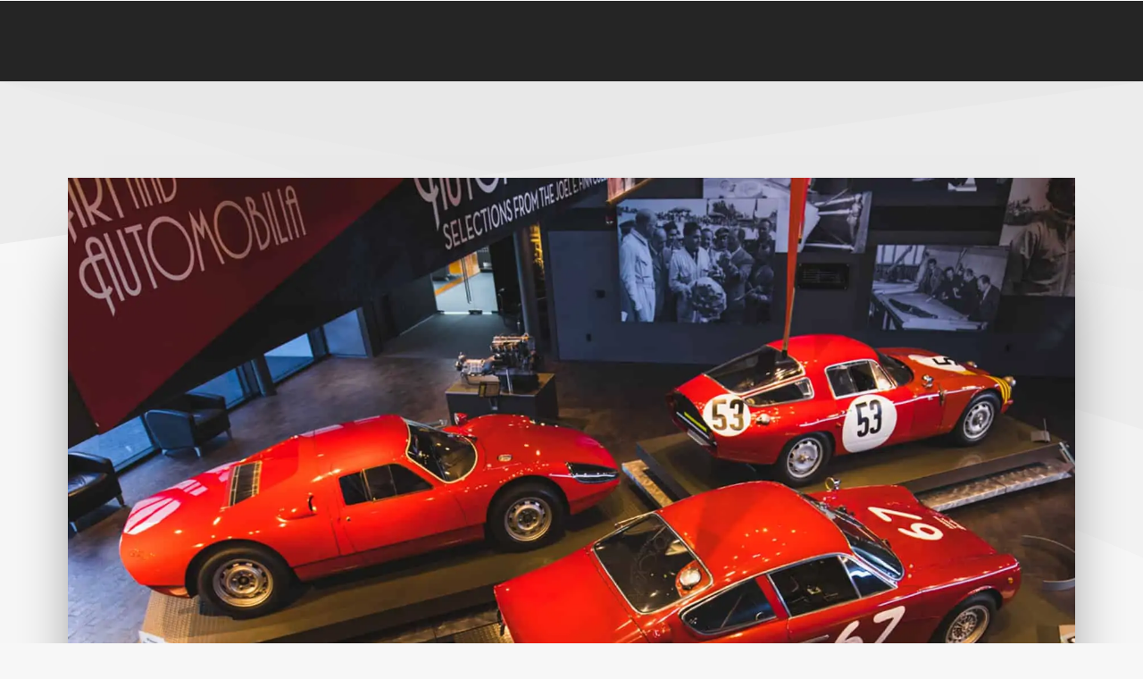

--- FILE ---
content_type: text/html; charset=UTF-8
request_url: https://automedia.revsinstitute.org/getting-a-handle-on-design
body_size: 35351
content:
<!DOCTYPE html>
<html class="no-touch" lang="en-US" xmlns="http://www.w3.org/1999/xhtml">
<head><meta http-equiv="Content-Type" content="text/html; charset=UTF-8"><script>if(navigator.userAgent.match(/MSIE|Internet Explorer/i)||navigator.userAgent.match(/Trident\/7\..*?rv:11/i)){var href=document.location.href;if(!href.match(/[?&]nowprocket/)){if(href.indexOf("?")==-1){if(href.indexOf("#")==-1){document.location.href=href+"?nowprocket=1"}else{document.location.href=href.replace("#","?nowprocket=1#")}}else{if(href.indexOf("#")==-1){document.location.href=href+"&nowprocket=1"}else{document.location.href=href.replace("#","&nowprocket=1#")}}}}</script><script>(()=>{class RocketLazyLoadScripts{constructor(){this.v="1.2.6",this.triggerEvents=["keydown","mousedown","mousemove","touchmove","touchstart","touchend","wheel"],this.userEventHandler=this.t.bind(this),this.touchStartHandler=this.i.bind(this),this.touchMoveHandler=this.o.bind(this),this.touchEndHandler=this.h.bind(this),this.clickHandler=this.u.bind(this),this.interceptedClicks=[],this.interceptedClickListeners=[],this.l(this),window.addEventListener("pageshow",(t=>{this.persisted=t.persisted,this.everythingLoaded&&this.m()})),this.CSPIssue=sessionStorage.getItem("rocketCSPIssue"),document.addEventListener("securitypolicyviolation",(t=>{this.CSPIssue||"script-src-elem"!==t.violatedDirective||"data"!==t.blockedURI||(this.CSPIssue=!0,sessionStorage.setItem("rocketCSPIssue",!0))})),document.addEventListener("DOMContentLoaded",(()=>{this.k()})),this.delayedScripts={normal:[],async:[],defer:[]},this.trash=[],this.allJQueries=[]}p(t){document.hidden?t.t():(this.triggerEvents.forEach((e=>window.addEventListener(e,t.userEventHandler,{passive:!0}))),window.addEventListener("touchstart",t.touchStartHandler,{passive:!0}),window.addEventListener("mousedown",t.touchStartHandler),document.addEventListener("visibilitychange",t.userEventHandler))}_(){this.triggerEvents.forEach((t=>window.removeEventListener(t,this.userEventHandler,{passive:!0}))),document.removeEventListener("visibilitychange",this.userEventHandler)}i(t){"HTML"!==t.target.tagName&&(window.addEventListener("touchend",this.touchEndHandler),window.addEventListener("mouseup",this.touchEndHandler),window.addEventListener("touchmove",this.touchMoveHandler,{passive:!0}),window.addEventListener("mousemove",this.touchMoveHandler),t.target.addEventListener("click",this.clickHandler),this.L(t.target,!0),this.S(t.target,"onclick","rocket-onclick"),this.C())}o(t){window.removeEventListener("touchend",this.touchEndHandler),window.removeEventListener("mouseup",this.touchEndHandler),window.removeEventListener("touchmove",this.touchMoveHandler,{passive:!0}),window.removeEventListener("mousemove",this.touchMoveHandler),t.target.removeEventListener("click",this.clickHandler),this.L(t.target,!1),this.S(t.target,"rocket-onclick","onclick"),this.M()}h(){window.removeEventListener("touchend",this.touchEndHandler),window.removeEventListener("mouseup",this.touchEndHandler),window.removeEventListener("touchmove",this.touchMoveHandler,{passive:!0}),window.removeEventListener("mousemove",this.touchMoveHandler)}u(t){t.target.removeEventListener("click",this.clickHandler),this.L(t.target,!1),this.S(t.target,"rocket-onclick","onclick"),this.interceptedClicks.push(t),t.preventDefault(),t.stopPropagation(),t.stopImmediatePropagation(),this.M()}O(){window.removeEventListener("touchstart",this.touchStartHandler,{passive:!0}),window.removeEventListener("mousedown",this.touchStartHandler),this.interceptedClicks.forEach((t=>{t.target.dispatchEvent(new MouseEvent("click",{view:t.view,bubbles:!0,cancelable:!0}))}))}l(t){EventTarget.prototype.addEventListenerWPRocketBase=EventTarget.prototype.addEventListener,EventTarget.prototype.addEventListener=function(e,i,o){"click"!==e||t.windowLoaded||i===t.clickHandler||t.interceptedClickListeners.push({target:this,func:i,options:o}),(this||window).addEventListenerWPRocketBase(e,i,o)}}L(t,e){this.interceptedClickListeners.forEach((i=>{i.target===t&&(e?t.removeEventListener("click",i.func,i.options):t.addEventListener("click",i.func,i.options))})),t.parentNode!==document.documentElement&&this.L(t.parentNode,e)}D(){return new Promise((t=>{this.P?this.M=t:t()}))}C(){this.P=!0}M(){this.P=!1}S(t,e,i){t.hasAttribute&&t.hasAttribute(e)&&(event.target.setAttribute(i,event.target.getAttribute(e)),event.target.removeAttribute(e))}t(){this._(this),"loading"===document.readyState?document.addEventListener("DOMContentLoaded",this.R.bind(this)):this.R()}k(){let t=[];document.querySelectorAll("script[type=rocketlazyloadscript][data-rocket-src]").forEach((e=>{let i=e.getAttribute("data-rocket-src");if(i&&!i.startsWith("data:")){0===i.indexOf("//")&&(i=location.protocol+i);try{const o=new URL(i).origin;o!==location.origin&&t.push({src:o,crossOrigin:e.crossOrigin||"module"===e.getAttribute("data-rocket-type")})}catch(t){}}})),t=[...new Map(t.map((t=>[JSON.stringify(t),t]))).values()],this.T(t,"preconnect")}async R(){this.lastBreath=Date.now(),this.j(this),this.F(this),this.I(),this.W(),this.q(),await this.A(this.delayedScripts.normal),await this.A(this.delayedScripts.defer),await this.A(this.delayedScripts.async);try{await this.U(),await this.H(this),await this.J()}catch(t){console.error(t)}window.dispatchEvent(new Event("rocket-allScriptsLoaded")),this.everythingLoaded=!0,this.D().then((()=>{this.O()})),this.N()}W(){document.querySelectorAll("script[type=rocketlazyloadscript]").forEach((t=>{t.hasAttribute("data-rocket-src")?t.hasAttribute("async")&&!1!==t.async?this.delayedScripts.async.push(t):t.hasAttribute("defer")&&!1!==t.defer||"module"===t.getAttribute("data-rocket-type")?this.delayedScripts.defer.push(t):this.delayedScripts.normal.push(t):this.delayedScripts.normal.push(t)}))}async B(t){if(await this.G(),!0!==t.noModule||!("noModule"in HTMLScriptElement.prototype))return new Promise((e=>{let i;function o(){(i||t).setAttribute("data-rocket-status","executed"),e()}try{if(navigator.userAgent.indexOf("Firefox/")>0||""===navigator.vendor||this.CSPIssue)i=document.createElement("script"),[...t.attributes].forEach((t=>{let e=t.nodeName;"type"!==e&&("data-rocket-type"===e&&(e="type"),"data-rocket-src"===e&&(e="src"),i.setAttribute(e,t.nodeValue))})),t.text&&(i.text=t.text),i.hasAttribute("src")?(i.addEventListener("load",o),i.addEventListener("error",(function(){i.setAttribute("data-rocket-status","failed-network"),e()})),setTimeout((()=>{i.isConnected||e()}),1)):(i.text=t.text,o()),t.parentNode.replaceChild(i,t);else{const i=t.getAttribute("data-rocket-type"),s=t.getAttribute("data-rocket-src");i?(t.type=i,t.removeAttribute("data-rocket-type")):t.removeAttribute("type"),t.addEventListener("load",o),t.addEventListener("error",(i=>{this.CSPIssue&&i.target.src.startsWith("data:")?(console.log("WPRocket: data-uri blocked by CSP -> fallback"),t.removeAttribute("src"),this.B(t).then(e)):(t.setAttribute("data-rocket-status","failed-network"),e())})),s?(t.removeAttribute("data-rocket-src"),t.src=s):t.src="data:text/javascript;base64,"+window.btoa(unescape(encodeURIComponent(t.text)))}}catch(i){t.setAttribute("data-rocket-status","failed-transform"),e()}}));t.setAttribute("data-rocket-status","skipped")}async A(t){const e=t.shift();return e&&e.isConnected?(await this.B(e),this.A(t)):Promise.resolve()}q(){this.T([...this.delayedScripts.normal,...this.delayedScripts.defer,...this.delayedScripts.async],"preload")}T(t,e){var i=document.createDocumentFragment();t.forEach((t=>{const o=t.getAttribute&&t.getAttribute("data-rocket-src")||t.src;if(o&&!o.startsWith("data:")){const s=document.createElement("link");s.href=o,s.rel=e,"preconnect"!==e&&(s.as="script"),t.getAttribute&&"module"===t.getAttribute("data-rocket-type")&&(s.crossOrigin=!0),t.crossOrigin&&(s.crossOrigin=t.crossOrigin),t.integrity&&(s.integrity=t.integrity),i.appendChild(s),this.trash.push(s)}})),document.head.appendChild(i)}j(t){let e={};function i(i,o){return e[o].eventsToRewrite.indexOf(i)>=0&&!t.everythingLoaded?"rocket-"+i:i}function o(t,o){!function(t){e[t]||(e[t]={originalFunctions:{add:t.addEventListener,remove:t.removeEventListener},eventsToRewrite:[]},t.addEventListener=function(){arguments[0]=i(arguments[0],t),e[t].originalFunctions.add.apply(t,arguments)},t.removeEventListener=function(){arguments[0]=i(arguments[0],t),e[t].originalFunctions.remove.apply(t,arguments)})}(t),e[t].eventsToRewrite.push(o)}function s(e,i){let o=e[i];e[i]=null,Object.defineProperty(e,i,{get:()=>o||function(){},set(s){t.everythingLoaded?o=s:e["rocket"+i]=o=s}})}o(document,"DOMContentLoaded"),o(window,"DOMContentLoaded"),o(window,"load"),o(window,"pageshow"),o(document,"readystatechange"),s(document,"onreadystatechange"),s(window,"onload"),s(window,"onpageshow");try{Object.defineProperty(document,"readyState",{get:()=>t.rocketReadyState,set(e){t.rocketReadyState=e},configurable:!0}),document.readyState="loading"}catch(t){console.log("WPRocket DJE readyState conflict, bypassing")}}F(t){let e;function i(e){return t.everythingLoaded?e:e.split(" ").map((t=>"load"===t||0===t.indexOf("load.")?"rocket-jquery-load":t)).join(" ")}function o(o){function s(t){const e=o.fn[t];o.fn[t]=o.fn.init.prototype[t]=function(){return this[0]===window&&("string"==typeof arguments[0]||arguments[0]instanceof String?arguments[0]=i(arguments[0]):"object"==typeof arguments[0]&&Object.keys(arguments[0]).forEach((t=>{const e=arguments[0][t];delete arguments[0][t],arguments[0][i(t)]=e}))),e.apply(this,arguments),this}}o&&o.fn&&!t.allJQueries.includes(o)&&(o.fn.ready=o.fn.init.prototype.ready=function(e){return t.domReadyFired?e.bind(document)(o):document.addEventListener("rocket-DOMContentLoaded",(()=>e.bind(document)(o))),o([])},s("on"),s("one"),t.allJQueries.push(o)),e=o}o(window.jQuery),Object.defineProperty(window,"jQuery",{get:()=>e,set(t){o(t)}})}async H(t){const e=document.querySelector("script[data-webpack]");e&&(await async function(){return new Promise((t=>{e.addEventListener("load",t),e.addEventListener("error",t)}))}(),await t.K(),await t.H(t))}async U(){this.domReadyFired=!0;try{document.readyState="interactive"}catch(t){}await this.G(),document.dispatchEvent(new Event("rocket-readystatechange")),await this.G(),document.rocketonreadystatechange&&document.rocketonreadystatechange(),await this.G(),document.dispatchEvent(new Event("rocket-DOMContentLoaded")),await this.G(),window.dispatchEvent(new Event("rocket-DOMContentLoaded"))}async J(){try{document.readyState="complete"}catch(t){}await this.G(),document.dispatchEvent(new Event("rocket-readystatechange")),await this.G(),document.rocketonreadystatechange&&document.rocketonreadystatechange(),await this.G(),window.dispatchEvent(new Event("rocket-load")),await this.G(),window.rocketonload&&window.rocketonload(),await this.G(),this.allJQueries.forEach((t=>t(window).trigger("rocket-jquery-load"))),await this.G();const t=new Event("rocket-pageshow");t.persisted=this.persisted,window.dispatchEvent(t),await this.G(),window.rocketonpageshow&&window.rocketonpageshow({persisted:this.persisted}),this.windowLoaded=!0}m(){document.onreadystatechange&&document.onreadystatechange(),window.onload&&window.onload(),window.onpageshow&&window.onpageshow({persisted:this.persisted})}I(){const t=new Map;document.write=document.writeln=function(e){const i=document.currentScript;i||console.error("WPRocket unable to document.write this: "+e);const o=document.createRange(),s=i.parentElement;let n=t.get(i);void 0===n&&(n=i.nextSibling,t.set(i,n));const c=document.createDocumentFragment();o.setStart(c,0),c.appendChild(o.createContextualFragment(e)),s.insertBefore(c,n)}}async G(){Date.now()-this.lastBreath>45&&(await this.K(),this.lastBreath=Date.now())}async K(){return document.hidden?new Promise((t=>setTimeout(t))):new Promise((t=>requestAnimationFrame(t)))}N(){this.trash.forEach((t=>t.remove()))}static run(){const t=new RocketLazyLoadScripts;t.p(t)}}RocketLazyLoadScripts.run()})();</script>

<meta name="viewport" content="width=device-width, initial-scale=1">
<link rel="profile" href="http://gmpg.org/xfn/11">
<link rel="pingback" href="https://automedia.revsinstitute.org/xmlrpc.php">
<title>Getting a Handle on Design - Door handles as a microcosm of engineering</title>
<link rel="preload" as="font" href="https://automedia.revsinstitute.org/wp-content/themes/uncode-child/fonts/RegularPRO.woff2" crossorigin>
<link rel="preload" as="font" href="https://automedia.revsinstitute.org/wp-content/themes/uncode-child/fonts/RegularPRO-Bold.woff2" crossorigin>
<link rel="preload" as="font" href="https://automedia.revsinstitute.org/wp-content/themes/uncode-child/fonts/RegularPRO-Black.woff2" crossorigin>
<link rel="preload" as="font" href="https://automedia.revsinstitute.org/wp-content/themes/uncode-child/fonts/English1766-Medium.woff2" crossorigin>
<link rel="preload" as="font" href="https://automedia.revsinstitute.org/wp-content/themes/uncode-child/fonts/English1766-Regular.woff2" crossorigin>
<link rel="preload" as="font" href="https://automedia.revsinstitute.org/wp-content/themes/uncode-child/fonts/English1766-Light.woff2" crossorigin>
<link rel="preload" as="font" href="https://automedia.revsinstitute.org/wp-content/themes/uncode-child/fonts/RegularPRO-Medium.woff2" crossorigin><link rel="preload" data-rocket-preload as="image" href="https://automedia.revsinstitute.org/wp-content/uploads/2021/02/1_IMG_7813.webp " fetchpriority="high"><link rel="preload" data-rocket-preload as="style" href="https://fonts.googleapis.com/css?family=Poppins%3A300%2Cregular%2C500%2C600%2C700%7CRoboto%3A100%2C100italic%2C300%2C300italic%2Cregular%2Citalic%2C500%2C500italic%2C700%2C700italic%2C900%2C900italic%7CRoboto%20Condensed%3A300%2C300italic%2Cregular%2Citalic%2C700%2C700italic%7CSource%20Serif%20Pro%3Aregular%2C600%2C700%7CRoboto%3A700&#038;subset=devanagari%2Clatin-ext%2Cvietnamese%2Cgreek%2Ccyrillic-ext%2Ccyrillic%2Cgreek-ext%2Clatin&#038;display=swap" /><link rel="stylesheet" href="https://fonts.googleapis.com/css?family=Poppins%3A300%2Cregular%2C500%2C600%2C700%7CRoboto%3A100%2C100italic%2C300%2C300italic%2Cregular%2Citalic%2C500%2C500italic%2C700%2C700italic%2C900%2C900italic%7CRoboto%20Condensed%3A300%2C300italic%2Cregular%2Citalic%2C700%2C700italic%7CSource%20Serif%20Pro%3Aregular%2C600%2C700%7CRoboto%3A700&#038;subset=devanagari%2Clatin-ext%2Cvietnamese%2Cgreek%2Ccyrillic-ext%2Ccyrillic%2Cgreek-ext%2Clatin&#038;display=swap" media="print" onload="this.media='all'" /><noscript><link rel="stylesheet" href="https://fonts.googleapis.com/css?family=Poppins%3A300%2Cregular%2C500%2C600%2C700%7CRoboto%3A100%2C100italic%2C300%2C300italic%2Cregular%2Citalic%2C500%2C500italic%2C700%2C700italic%2C900%2C900italic%7CRoboto%20Condensed%3A300%2C300italic%2Cregular%2Citalic%2C700%2C700italic%7CSource%20Serif%20Pro%3Aregular%2C600%2C700%7CRoboto%3A700&#038;subset=devanagari%2Clatin-ext%2Cvietnamese%2Cgreek%2Ccyrillic-ext%2Ccyrillic%2Cgreek-ext%2Clatin&#038;display=swap" /></noscript>
	<style>img:is([sizes="auto" i], [sizes^="auto," i]) { contain-intrinsic-size: 3000px 1500px }</style>
	<link rel="amphtml" href="https://automedia.revsinstitute.org/getting-a-handle-on-design/amp" /><meta name="generator" content="AMP for WP 1.1.11"/><meta name="description" content="In the lobby atrium of Revs Institute, visitors can see three cars grouped together on individual stands that together comprise an island.">
<meta property="article:published_time" content="2021-02-04T10:15:58-05:00">
<meta property="article:modified_time" content="2023-10-25T08:35:00-04:00">
<meta property="og:updated_time" content="2023-10-25T08:35:00-04:00">
<meta name="thumbnail" content="https://automedia.revsinstitute.org/wp-content/uploads/2021/02/1_IMG_7813-150x150.jpg">
<meta name="robots" content="index, follow, max-snippet:-1, max-image-preview:large, max-video-preview:-1">
<link rel="canonical" href="https://automedia.revsinstitute.org/getting-a-handle-on-design">
<meta property="og:url" content="https://automedia.revsinstitute.org/getting-a-handle-on-design">
<meta property="og:site_name" content="Revs Automedia">
<meta property="og:locale" content="en_US">
<meta property="og:type" content="article">
<meta property="article:author" content="https://facebook.com/revsinstitute">
<meta property="article:publisher" content="https://facebook.com/revsinstitute">
<meta property="article:section" content="TAA">
<meta property="article:tag" content="the-aa">
<meta property="og:title" content="Getting a Handle on Design - Door handles as a microcosm of engineering">
<meta property="og:description" content="In the lobby atrium of Revs Institute, visitors can see three cars grouped together on individual stands that together comprise an island.">
<meta property="og:image" content="https://automedia.revsinstitute.org/wp-content/uploads/2021/02/1_IMG_7813.jpg">
<meta property="og:image:secure_url" content="https://automedia.revsinstitute.org/wp-content/uploads/2021/02/1_IMG_7813.jpg">
<meta property="og:image:width" content="1766">
<meta property="og:image:height" content="1200">
<meta property="fb:pages" content="620513472791850">
<meta name="twitter:card" content="summary">
<meta name="twitter:title" content="Getting a Handle on Design - Door handles as a microcosm of engineering">
<meta name="twitter:description" content="In the lobby atrium of Revs Institute, visitors can see three cars grouped together on individual stands that together comprise an island.">
<meta name="twitter:image" content="https://automedia.revsinstitute.org/wp-content/uploads/2021/02/1_IMG_7813-1024x696.jpg">
<link rel='dns-prefetch' href='//a.omappapi.com' />
<link rel='dns-prefetch' href='//www.googletagmanager.com' />
<link rel='dns-prefetch' href='//fonts.googleapis.com' />
<link href='https://fonts.gstatic.com' crossorigin rel='preconnect' />
<link rel="alternate" type="application/rss+xml" title="Revs Automedia &raquo; Feed" href="https://automedia.revsinstitute.org/feed" />
<link rel="alternate" type="application/rss+xml" title="Revs Automedia &raquo; Stories Feed" href="https://automedia.revsinstitute.org/web-stories/feed/"><style id='wp-emoji-styles-inline-css' type='text/css'>

	img.wp-smiley, img.emoji {
		display: inline !important;
		border: none !important;
		box-shadow: none !important;
		height: 1em !important;
		width: 1em !important;
		margin: 0 0.07em !important;
		vertical-align: -0.1em !important;
		background: none !important;
		padding: 0 !important;
	}
</style>
<style id='classic-theme-styles-inline-css' type='text/css'>
/*! This file is auto-generated */
.wp-block-button__link{color:#fff;background-color:#32373c;border-radius:9999px;box-shadow:none;text-decoration:none;padding:calc(.667em + 2px) calc(1.333em + 2px);font-size:1.125em}.wp-block-file__button{background:#32373c;color:#fff;text-decoration:none}
</style>
<style id='safe-svg-svg-icon-style-inline-css' type='text/css'>
.safe-svg-cover{text-align:center}.safe-svg-cover .safe-svg-inside{display:inline-block;max-width:100%}.safe-svg-cover svg{fill:currentColor;height:100%;max-height:100%;max-width:100%;width:100%}

</style>
<link data-minify="1" rel='stylesheet' id='dashicons-css' href='https://automedia.revsinstitute.org/wp-content/cache/min/1/wp-includes/css/dashicons.min.css?ver=1752932415' type='text/css' media='all' />
<link rel='stylesheet' id='admin-bar-css' href='https://automedia.revsinstitute.org/wp-includes/css/admin-bar.min.css?ver=6.8.3' type='text/css' media='all' />
<style id='admin-bar-inline-css' type='text/css'>

    /* Hide CanvasJS credits for P404 charts specifically */
    #p404RedirectChart .canvasjs-chart-credit {
        display: none !important;
    }
    
    #p404RedirectChart canvas {
        border-radius: 6px;
    }

    .p404-redirect-adminbar-weekly-title {
        font-weight: bold;
        font-size: 14px;
        color: #fff;
        margin-bottom: 6px;
    }

    #wpadminbar #wp-admin-bar-p404_free_top_button .ab-icon:before {
        content: "\f103";
        color: #dc3545;
        top: 3px;
    }
    
    #wp-admin-bar-p404_free_top_button .ab-item {
        min-width: 80px !important;
        padding: 0px !important;
    }
    
    /* Ensure proper positioning and z-index for P404 dropdown */
    .p404-redirect-adminbar-dropdown-wrap { 
        min-width: 0; 
        padding: 0;
        position: static !important;
    }
    
    #wpadminbar #wp-admin-bar-p404_free_top_button_dropdown {
        position: static !important;
    }
    
    #wpadminbar #wp-admin-bar-p404_free_top_button_dropdown .ab-item {
        padding: 0 !important;
        margin: 0 !important;
    }
    
    .p404-redirect-dropdown-container {
        min-width: 340px;
        padding: 18px 18px 12px 18px;
        background: #23282d !important;
        color: #fff;
        border-radius: 12px;
        box-shadow: 0 8px 32px rgba(0,0,0,0.25);
        margin-top: 10px;
        position: relative !important;
        z-index: 999999 !important;
        display: block !important;
        border: 1px solid #444;
    }
    
    /* Ensure P404 dropdown appears on hover */
    #wpadminbar #wp-admin-bar-p404_free_top_button .p404-redirect-dropdown-container { 
        display: none !important;
    }
    
    #wpadminbar #wp-admin-bar-p404_free_top_button:hover .p404-redirect-dropdown-container { 
        display: block !important;
    }
    
    #wpadminbar #wp-admin-bar-p404_free_top_button:hover #wp-admin-bar-p404_free_top_button_dropdown .p404-redirect-dropdown-container {
        display: block !important;
    }
    
    .p404-redirect-card {
        background: #2c3338;
        border-radius: 8px;
        padding: 18px 18px 12px 18px;
        box-shadow: 0 2px 8px rgba(0,0,0,0.07);
        display: flex;
        flex-direction: column;
        align-items: flex-start;
        border: 1px solid #444;
    }
    
    .p404-redirect-btn {
        display: inline-block;
        background: #dc3545;
        color: #fff !important;
        font-weight: bold;
        padding: 5px 22px;
        border-radius: 8px;
        text-decoration: none;
        font-size: 17px;
        transition: background 0.2s, box-shadow 0.2s;
        margin-top: 8px;
        box-shadow: 0 2px 8px rgba(220,53,69,0.15);
        text-align: center;
        line-height: 1.6;
    }
    
    .p404-redirect-btn:hover {
        background: #c82333;
        color: #fff !important;
        box-shadow: 0 4px 16px rgba(220,53,69,0.25);
    }
    
    /* Prevent conflicts with other admin bar dropdowns */
    #wpadminbar .ab-top-menu > li:hover > .ab-item,
    #wpadminbar .ab-top-menu > li.hover > .ab-item {
        z-index: auto;
    }
    
    #wpadminbar #wp-admin-bar-p404_free_top_button:hover > .ab-item {
        z-index: 999998 !important;
    }
    
</style>
<link data-minify="1" rel="preload" as="style" onload="this.onload=null;this.rel='stylesheet'" id='groovy-menu-style-css' href='https://automedia.revsinstitute.org/wp-content/cache/min/1/wp-content/plugins/groovy-menu/assets/style/frontend.css?ver=1724070985' type='text/css' media='all' />
<link data-minify="1" rel="preload" as="style" onload="this.onload=null;this.rel='stylesheet'" id='groovy-menu-style-fonts-groovy-28328-css' href='https://automedia.revsinstitute.org/wp-content/cache/min/1/wp-content/uploads/groovy/fonts/groovy-28328.css?ver=1724070985' type='text/css' media='all' />
<link data-minify="1" rel="preload" as="style" onload="this.onload=null;this.rel='stylesheet'" id='groovy-menu-style-fonts-groovy-69018-css' href='https://automedia.revsinstitute.org/wp-content/cache/min/1/wp-content/uploads/groovy/fonts/groovy-69018.css?ver=1724070985' type='text/css' media='all' />
<link data-minify="1" rel="preload" as="style" onload="this.onload=null;this.rel='stylesheet'" id='groovy-menu-style-fonts-groovy-socicon-css' href='https://automedia.revsinstitute.org/wp-content/cache/min/1/wp-content/uploads/groovy/fonts/groovy-socicon.css?ver=1724070985' type='text/css' media='all' />
<link data-minify="1" rel="preload" as="style" onload="this.onload=null;this.rel='stylesheet'" id='groovy-menu-style-fonts-groovy-1724069006-css' href='https://automedia.revsinstitute.org/wp-content/cache/min/1/wp-content/uploads/groovy/fonts/groovy-1724069006.css?ver=1724070985' type='text/css' media='all' />
<link data-minify="1" rel="preload" as="style" onload="this.onload=null;this.rel='stylesheet'" id='groovy-menu-font-awesome-css' href='https://automedia.revsinstitute.org/wp-content/cache/min/1/wp-content/plugins/groovy-menu/assets/style/fontawesome.css?ver=1724070985' type='text/css' media='all' crossorigin='anonymous' />
<link rel='preload' as='font' crossorigin='anonymous' id='groovy-menu-font-awesome-file-css' href='https://automedia.revsinstitute.org/wp-content/plugins/groovy-menu/assets/fonts/fontawesome-webfont.woff2?v=4.7.0' type='font/woff2' media='all' />
<link data-minify="1" rel="preload" as="style" onload="this.onload=null;this.rel='stylesheet'" id='groovy-menu-font-internal-css' href='https://automedia.revsinstitute.org/wp-content/cache/min/1/wp-content/plugins/groovy-menu/assets/style/font-internal.css?ver=1724070985' type='text/css' media='all' crossorigin='anonymous' />
<link rel='preload' as='font' crossorigin='anonymous' id='groovy-menu-font-internal-file-css' href='https://automedia.revsinstitute.org/wp-content/plugins/groovy-menu/assets/fonts/crane-font.woff?hhxb42' type='font/woff' media='all' />

<link data-minify="1" rel='stylesheet' id='uncode-style-css' href='https://automedia.revsinstitute.org/wp-content/cache/min/1/wp-content/themes/uncode/library/css/style-core.css?ver=1723124175' type='text/css' media='all' />
<style id='uncode-style-inline-css' type='text/css'>

@media (max-width: 959px) { .navbar-brand > * { height: 64px !important;}}
@media (min-width: 960px) { .limit-width { max-width: 1200px; margin: auto;}}
#changer-back-color { transition: background-color 1000ms cubic-bezier(0.25, 1, 0.5, 1) !important; } #changer-back-color > div { transition: opacity 1000ms cubic-bezier(0.25, 1, 0.5, 1) !important; } body.bg-changer-init.disable-hover .main-wrapper .style-light,  body.bg-changer-init.disable-hover .main-wrapper .style-light h1,  body.bg-changer-init.disable-hover .main-wrapper .style-light h2, body.bg-changer-init.disable-hover .main-wrapper .style-light h3, body.bg-changer-init.disable-hover .main-wrapper .style-light h4, body.bg-changer-init.disable-hover .main-wrapper .style-light h5, body.bg-changer-init.disable-hover .main-wrapper .style-light h6, body.bg-changer-init.disable-hover .main-wrapper .style-light a, body.bg-changer-init.disable-hover .main-wrapper .style-dark, body.bg-changer-init.disable-hover .main-wrapper .style-dark h1, body.bg-changer-init.disable-hover .main-wrapper .style-dark h2, body.bg-changer-init.disable-hover .main-wrapper .style-dark h3, body.bg-changer-init.disable-hover .main-wrapper .style-dark h4, body.bg-changer-init.disable-hover .main-wrapper .style-dark h5, body.bg-changer-init.disable-hover .main-wrapper .style-dark h6, body.bg-changer-init.disable-hover .main-wrapper .style-dark a { transition: color 1000ms cubic-bezier(0.25, 1, 0.5, 1) !important; }
</style>
<link data-minify="1" rel="preload" as="style" onload="this.onload=null;this.rel='stylesheet'" id='uncode-style-ilightbox-css' href='https://automedia.revsinstitute.org/wp-content/cache/min/1/wp-content/themes/uncode/library/css/style-ilightbox.css?ver=1723124247' type='text/css' media='all' />
<link data-minify="1" rel="preload" as="style" onload="this.onload=null;this.rel='stylesheet'" id='uncode-style-iconbox-css' href='https://automedia.revsinstitute.org/wp-content/cache/min/1/wp-content/themes/uncode/library/css/style-iconbox.css?ver=1723124176' type='text/css' media='all' />
<link data-minify="1" rel="preload" as="style" onload="this.onload=null;this.rel='stylesheet'" id='uncode-style-single-media-css' href='https://automedia.revsinstitute.org/wp-content/cache/min/1/wp-content/themes/uncode/library/css/style-single-media.css?ver=1723124176' type='text/css' media='all' />
<link data-minify="1" rel="preload" as="style" onload="this.onload=null;this.rel='stylesheet'" id='uncode-style-star-rating-css' href='https://automedia.revsinstitute.org/wp-content/cache/min/1/wp-content/themes/uncode/library/css/style-star-rating.css?ver=1723124176' type='text/css' media='all' />
<link data-minify="1" rel="preload" as="style" onload="this.onload=null;this.rel='stylesheet'" id='uncode-style-gallery-utils-css' href='https://automedia.revsinstitute.org/wp-content/cache/min/1/wp-content/themes/uncode/library/css/style-gallery-utils.css?ver=1723124176' type='text/css' media='all' />
<link data-minify="1" rel="preload" as="style" onload="this.onload=null;this.rel='stylesheet'" id='uncode-style-utils-css' href='https://automedia.revsinstitute.org/wp-content/cache/min/1/wp-content/themes/uncode/library/css/style-utils.css?ver=1723124176' type='text/css' media='all' />
<link data-minify="1" rel="preload" as="style" onload="this.onload=null;this.rel='stylesheet'" id='uncode-icons-css' href='https://automedia.revsinstitute.org/wp-content/cache/min/1/wp-content/themes/uncode/library/css/uncode-icons.css?ver=1723124176' type='text/css' media='all' />
<link data-minify="1" rel="preload" as="style" onload="this.onload=null;this.rel='stylesheet'" id='uncode-custom-style-css' href='https://automedia.revsinstitute.org/wp-content/cache/min/1/wp-content/themes/uncode/library/css/style-custom.css?ver=1723124176' type='text/css' media='all' />
<style id='uncode-custom-style-inline-css' type='text/css'>
.border-border_color-169669-color { border-color:#424242 !important; }
</style>
<link data-minify="1" rel="preload" as="style" onload="this.onload=null;this.rel='stylesheet'" id='groovy-menu-preset-style-91339-css' href='https://automedia.revsinstitute.org/wp-content/cache/min/1/wp-content/uploads/groovy/preset_91339.css?ver=1724070985' type='text/css' media='all' />
<link data-minify="1" rel="preload" as="style" onload="this.onload=null;this.rel='stylesheet'" id='scss-css' href='https://automedia.revsinstitute.org/wp-content/cache/min/1/wp-content/cache/busting/1/sccss.css?ver=1723124176' type='text/css' media='all' />
<link rel="preload" as="style" onload="this.onload=null;this.rel='stylesheet'" id='child-style-css' href='https://automedia.revsinstitute.org/wp-content/themes/uncode-child/style.css' type='text/css' media='all' />
<link data-minify="1" rel="preload" as="style" onload="this.onload=null;this.rel='stylesheet'" id='custom-fonts-css' href='https://automedia.revsinstitute.org/wp-content/cache/min/1/wp-content/themes/uncode-child/fonts/stylesheet.css?ver=1723124176' type='text/css' media='all' />
<script type="text/javascript" id="uncode-init-js-extra">
/* <![CDATA[ */
var SiteParameters = {"days":"days","hours":"hours","minutes":"minutes","seconds":"seconds","constant_scroll":"off","scroll_speed":"0","parallax_factor":"0.2","loading":"Loading\u2026","slide_name":"slide","slide_footer":"footer","ajax_url":"https:\/\/automedia.revsinstitute.org\/wp-admin\/admin-ajax.php","nonce_adaptive_images":"d86de3f429","nonce_srcset_async":"37e1382cf3","enable_debug":"","block_mobile_videos":"","is_frontend_editor":"","main_width":["1200","px"],"mobile_parallax_allowed":"","listen_for_screen_update":"1","wireframes_plugin_active":"1","sticky_elements":"off","resize_quality":"95","register_metadata":"1","bg_changer_time":"1000","update_wc_fragments":"1","optimize_shortpixel_image":"","menu_mobile_offcanvas_gap":"45","custom_cursor_selector":"[href], .trigger-overlay, .owl-next, .owl-prev, .owl-dot, input[type=\"submit\"], input[type=\"checkbox\"], button[type=\"submit\"], a[class^=\"ilightbox\"], .ilightbox-thumbnail, .ilightbox-prev, .ilightbox-next, .overlay-close, .unmodal-close, .qty-inset > span, .share-button li, .uncode-post-titles .tmb.tmb-click-area, .btn-link, .tmb-click-row .t-inside, .lg-outer button, .lg-thumb img, a[data-lbox], .uncode-close-offcanvas-overlay, .uncode-nav-next, .uncode-nav-prev, .uncode-nav-index","mobile_parallax_animation":"","lbox_enhanced":"","native_media_player":"1","vimeoPlayerParams":"?autoplay=0","ajax_filter_key_search":"key","ajax_filter_key_unfilter":"unfilter","index_pagination_disable_scroll":"","index_pagination_scroll_to":"","uncode_wc_popup_cart_qty":"","disable_hover_hack":"","uncode_nocookie":"","menuHideOnClick":"1","smoothScroll":"","smoothScrollDisableHover":"","smoothScrollQuery":"960","uncode_force_onepage_dots":"","uncode_smooth_scroll_safe":"","uncode_lb_add_galleries":", .gallery","uncode_lb_add_items":", .gallery .gallery-item a","dynamic_srcset_active":"1","dynamic_srcset_bg_mobile_breakpoint":"570","dynamic_srcset_bunch_limit":"1","dynamic_srcset_bg_mobile_size":"960","activate_webp":"","force_webp":"","uncode_limit_width":"1200px"};
/* ]]> */
</script>
<script type="text/javascript" src="https://automedia.revsinstitute.org/wp-content/themes/uncode/library/js/init.js" id="uncode-init-js"></script>
<script type="text/javascript" src="https://automedia.revsinstitute.org/wp-includes/js/jquery/jquery.min.js?ver=3.7.1" id="jquery-core-js"></script>
<script type="text/javascript" src="https://automedia.revsinstitute.org/wp-includes/js/jquery/jquery-migrate.min.js?ver=3.4.1" id="jquery-migrate-js"></script>

<!-- Google tag (gtag.js) snippet added by Site Kit -->
<!-- Google Analytics snippet added by Site Kit -->
<script type="rocketlazyloadscript" data-rocket-type="text/javascript" data-rocket-src="https://www.googletagmanager.com/gtag/js?id=GT-TWR9H6M" id="google_gtagjs-js" async></script>
<script type="rocketlazyloadscript" data-rocket-type="text/javascript" id="google_gtagjs-js-after">
/* <![CDATA[ */
window.dataLayer = window.dataLayer || [];function gtag(){dataLayer.push(arguments);}
gtag("set","linker",{"domains":["automedia.revsinstitute.org"]});
gtag("js", new Date());
gtag("set", "developer_id.dZTNiMT", true);
gtag("config", "GT-TWR9H6M");
/* ]]> */
</script>
<script type="rocketlazyloadscript"></script><link rel="https://api.w.org/" href="https://automedia.revsinstitute.org/wp-json/" /><link rel="alternate" title="JSON" type="application/json" href="https://automedia.revsinstitute.org/wp-json/wp/v2/posts/87325" /><link rel="EditURI" type="application/rsd+xml" title="RSD" href="https://automedia.revsinstitute.org/xmlrpc.php?rsd" />
<link rel='shortlink' href='https://automedia.revsinstitute.org/?p=87325' />
<link rel="alternate" title="oEmbed (JSON)" type="application/json+oembed" href="https://automedia.revsinstitute.org/wp-json/oembed/1.0/embed?url=https%3A%2F%2Fautomedia.revsinstitute.org%2Fgetting-a-handle-on-design" />
<link rel="alternate" title="oEmbed (XML)" type="text/xml+oembed" href="https://automedia.revsinstitute.org/wp-json/oembed/1.0/embed?url=https%3A%2F%2Fautomedia.revsinstitute.org%2Fgetting-a-handle-on-design&#038;format=xml" />
<meta name="generator" content="Site Kit by Google 1.170.0" />



<script type="application/ld+json" class="saswp-schema-markup-output">
[{"@context":"https:\/\/schema.org\/","@graph":[{"@context":"https:\/\/schema.org\/","@type":"SiteNavigationElement","@id":"https:\/\/automedia.revsinstitute.org\/#","name":"","url":"https:\/\/automedia.revsinstitute.org\/"},{"@context":"https:\/\/schema.org\/","@type":"SiteNavigationElement","@id":"https:\/\/automedia.revsinstitute.org\/#video-series","name":"Video Series","url":"https:\/\/automedia.revsinstitute.org\/value-proposition"},{"@context":"https:\/\/schema.org\/","@type":"SiteNavigationElement","@id":"https:\/\/automedia.revsinstitute.org\/#razzofab","name":"RazzoFab","url":"https:\/\/revsinstitute.org\/external\/razzofab"},{"@context":"https:\/\/schema.org\/","@type":"SiteNavigationElement","@id":"https:\/\/automedia.revsinstitute.org\/#active-matter","name":"Active Matter","url":"https:\/\/automedia.revsinstitute.org\/active-matter"},{"@context":"https:\/\/schema.org\/","@type":"SiteNavigationElement","@id":"https:\/\/automedia.revsinstitute.org\/#value-proposition","name":"Value Proposition","url":"https:\/\/automedia.revsinstitute.org\/value-proposition"},{"@context":"https:\/\/schema.org\/","@type":"SiteNavigationElement","@id":"https:\/\/automedia.revsinstitute.org\/#articles","name":"Articles","url":"https:\/\/automedia.revsinstitute.org\/car-culture"},{"@context":"https:\/\/schema.org\/","@type":"SiteNavigationElement","@id":"https:\/\/automedia.revsinstitute.org\/#the-archaeological-automobile","name":"The Archaeological Automobile","url":"https:\/\/automedia.revsinstitute.org\/the-archaeological-automobile"},{"@context":"https:\/\/schema.org\/","@type":"SiteNavigationElement","@id":"https:\/\/automedia.revsinstitute.org\/#the-book","name":"The Book","url":"https:\/\/automedia.revsinstitute.org\/the-archaeological-automobile\/about-the-archaeological-automobile"},{"@context":"https:\/\/schema.org\/","@type":"SiteNavigationElement","@id":"https:\/\/automedia.revsinstitute.org\/#the-column","name":"The Column","url":"https:\/\/automedia.revsinstitute.org\/the-archaeological-automobile"},{"@context":"https:\/\/schema.org\/","@type":"SiteNavigationElement","@id":"https:\/\/automedia.revsinstitute.org\/#purchase","name":"Purchase","url":"https:\/\/www.amazon.com\/Archaeological-Automobile-Understanding-Historical-Automobiles\/dp\/1735645109"},{"@context":"https:\/\/schema.org\/","@type":"SiteNavigationElement","@id":"https:\/\/automedia.revsinstitute.org\/#instagram","name":"Instagram","url":"https:\/\/www.instagram.com\/revsinstitute\/"},{"@context":"https:\/\/schema.org\/","@type":"SiteNavigationElement","@id":"https:\/\/automedia.revsinstitute.org\/#youtube","name":"YouTube","url":"https:\/\/www.youtube.com\/@TheRevsInstitute\/videos"},{"@context":"https:\/\/schema.org\/","@type":"SiteNavigationElement","@id":"https:\/\/automedia.revsinstitute.org\/#facebook","name":"Facebook","url":"https:\/\/www.facebook.com\/RevsInstitute\/"},{"@context":"https:\/\/schema.org\/","@type":"SiteNavigationElement","@id":"https:\/\/automedia.revsinstitute.org\/#","name":"-","url":"https:\/\/revsinstitute.org"},{"@context":"https:\/\/schema.org\/","@type":"SiteNavigationElement","@id":"https:\/\/automedia.revsinstitute.org\/#museum","name":"Museum","url":"https:\/\/museum.revsinstitute.org\/"},{"@context":"https:\/\/schema.org\/","@type":"SiteNavigationElement","@id":"https:\/\/automedia.revsinstitute.org\/#archives-research","name":"Archives & Research","url":"https:\/\/museum.revsinstitute.org\/search\/"},{"@context":"https:\/\/schema.org\/","@type":"SiteNavigationElement","@id":"https:\/\/automedia.revsinstitute.org\/#revsed","name":"RevsEd","url":"https:\/\/revsed.revsinstitute.org\/"},{"@context":"https:\/\/schema.org\/","@type":"SiteNavigationElement","@id":"https:\/\/automedia.revsinstitute.org\/#shop","name":"Shop","url":"https:\/\/revsinstitutestore.org\/"},{"@context":"https:\/\/schema.org\/","@type":"SiteNavigationElement","@id":"https:\/\/automedia.revsinstitute.org\/#news","name":"News","url":"https:\/\/revsinstitute.org\/news-events"}]},

{"@context":"https:\/\/schema.org\/","@type":"BlogPosting","@id":"https:\/\/automedia.revsinstitute.org\/getting-a-handle-on-design#BlogPosting","url":"https:\/\/automedia.revsinstitute.org\/getting-a-handle-on-design","inLanguage":"en-US","mainEntityOfPage":"https:\/\/automedia.revsinstitute.org\/getting-a-handle-on-design","headline":"Getting a Handle on Design - Door handles as a microcosm of engineering","description":"In the lobby atrium of Revs Institute, visitors can see three cars grouped together on individual stands that together comprise an island.","articleBody":"Getting a Handle on DesignBY: MILES C. COLLIER  PHOTOS: REVS INSTITUTE  In the lobby atrium of Revs Institute, the visitor can see three cars grouped together on individual stands that together comprise an island. You can walk all the way around the grouping and study the cars individually or together.  The cars are all small-bore GT coupes from 1964. To underscore their similarity, they are all painted red: an Alfa Romeo Giulia Tubolare Zagato (GTZ), a Simca Abarth 2 Mila Corsa short nose, and a Porsche 904 GTS. While the Alfa is only 1600cc, it was sufficiently potent in the day that it could contend for two-liter class honors against the larger 904 and Simca 2 Mila.The point of the three-car display is to show how different engineering traditions, developed in different automobile companies, produce very different solutions to a common problem. In this case, the problem was to win the International Championship for GT Manufacturers Division II\u00a0(two-liter)\u00a0honors for their respective manufacturers as part of the 1964 World Sportscar Championship season. To that end, these three cars were introduced to the racing world early that year with no little fanfare.    The three cars at Revs differ radically in architecture \u2014 the layout of engine and drive line within the chassis \u2014\u00a0while showing remarkable similarities in most other technical details: four-cylinder, double overhead cam engines with two dual choke Weber carburetors,\u00a0five-speed\u00a0transmissions (the Abarth was actually four or six), and four-wheel disc brakes.    The Alfa was designed around a conventional front-engine rear-drive platform that reflected Alfa\u2019s decades-long design tradition. The GTZ drew heavily on the factory\u2019s Alfa Giulia road car experience, architecture and\u00a0\u00a0components including using a racing version of the basic Giulia engine.    The Simca 2 Mila was contracted from Abarth to do for Simca what Abarth had done so well for Fiat with the dominating small,\u00a01000cc, GT class Fiat Abarths. The design brief was to incorporate into a world-class racing GT automobile the maximum number of components from the unpromising Simca 1000 economy sedan, a car almost as unprepossessing as the Fiat Abarth GT car\u2019s basis model, the Fiat 600. The Simca platform placed the engine behind the rear wheels as was common then with so many economy cars like Volkswagen, Fiat, Renault, etc. Of course, as with the Fiat Abarth, the Simca 2 Mila would have a new, from the ground up, full-tilt, Abarth-designed racing engine.    Porsche had been building and winning championship races, sometimes even overall and outright, with their under two-liter, mid-engine, competition sports-racing Spyders for years. It took no stretch of imagination to build their new racing coupe with an aging, two-liter\u00a0Spyder engine. The 904 continued Porsche\u2019s conventional mid-engine with transaxle design. More radical was Porsche\u2019s decision to copy their \u201cbelt and suspenders\u201d Spyder chassis that combined a tube frame\u00a0and\u00a0a stressed skin body structure by employing a novel sheet metal, ladder frame bonded to a stressed fiberglass body.    But, of course, if corporate culture and tradition shaped the large architectural decisions, what can we say about that cultural influence on the small ones, even down to the \u201cjewelry\u201d that embellished and decorated these very handsome cars? Let\u2019s look at door handles as a microcosm of each engineering team\u2019s design practices.We\u2019ll start with the Simca Abarth. The door handle used is a type we see on coach-built Italian automobiles, a so-called \u201cswitchblade\u201d door handle. Pushing the button releases a spring that pops the pull lever out of its housing. Pulling the lever unlocks the door. Closing is accomplished by pushing the lever into the housing so it is held flush, and then closing the door. Abarth was a scrappy engineering firm, living pretty much hand to mouth. Naturally, they would choose a common, off-the-shelf design that was available from an outside supplier. This thinking doesn\u2019t mean that the company was without design flair as the switchblade handle is stylish and quintessentially Italian. This same handle with minor variations can be seen on cars designed by many Italian coachbuilders such as Pininfarina, Vignale, and others. The Simca 2 Mila is the work of body builders Sibona and Basano, although kingpin Carlo Abarth insisted the cars carry Carrozzeria Abarth badges. The door handle assemblies used here were hand fabricated by Sibona and Basano and therefore labor intensive, and perhaps needlessly complex. But, to their advantage, they required no expensive fixed tooling and have that inimitable Italian coach-built panache.The Alfa designers, by contrast, chose a simple, U-shaped pull with an adjacent lock release button. This design is visually minimalist, easily operated by the left hand for those Le Mans starts, and, compared to the Abarth, cost efficient. But is it? A close examination of the pull shows that it is actually a casting with a tapering design of varying cross-section. It requires significant drafting time to achieve this level of elegance. Compared to the Abarth, it is lighter, very ergonomic, more pared-down, and beautifully designed as behooves a major manufacturer. Less costly to make than the Abarth, it probably could be readily ordered from the GTZ parts catalog. Try that with the Abarth back in the day.The Porsche is one step further in its design thinking. Like the Alfa, the \u201chandle\u201d is a button and pull design. The chrome button was probably a five Deutsche Mark component ordered in from a volume supplier. The pull is cleverly the actual door edge itself. A recess has been molded into the lock post\/cab side of the car allowing the driver\u2019s fingers to gain purchase. The cost of something that doesn\u2019t exist is nothing and its weight is equally non-existent. It is also unbreakable. Of course, where the Alfa pull was forward of the door button, the Porsche pull is behind. Opening the door for a Le Mans start therefore requires the driver to use his right hand, or invert his left, or even work the button with his left hand and pull the door with his right. These more complex evolutions may be a tick clumsier to use than the Alfa solution.    The stories told by the door handles are a microcosm of the respective cars. The Abarth is artisanal, difficult to produce in quantity. Indeed, while the homologation requirements for GT cars in 1964 ran to 100 units, probably no more than forty\u00a0Simca Abarths of either racing or road tune were ever produced. Like the door handle, the cars were an exercise in making do; in putting serious money only where it counted \u2013\u00a0in the car\u2019s engine. The jury-rigged and wholly inadequate Simca 1000 transaxle proved to be the downfall of Abarth\u2019s exercise in practical improvisation.    Alfa applied volume-manufacturing aesthetics to their door pull. It is a beautiful piece of industrial design. Simplicity has been elevated by Italian flair into a miniature sculpture. The car as a whole is redolent of that thinking. The modified-for-racing Giulia engine and transmission are works of light-alloy beauty. We see no inspired design thinking but, like the door pull, exquisite development of a simple and basic idea.    Porsche applied their vaunted engineering prowess to the door handle problem. They came up with the absolute minimal mechanism to accomplish the job. Moreover, they let the door edge itself become the pull. Like so many Porsche designs, in reality it took a bit more to master in use, but once done, was simple, light, reliable, and\u00a0unbreakable.    And that is how those teams fared in the 1964 Championship. Porsche won Division II with ninety-nine points, followed by Alfa with thirty. Abarth, with that improvised four- or six-speed Simca 1000 transaxle that wasn\u2019t up to the magnificent engine, finished third.    Door handles can tell quite a tale.","keywords":"the-aa, ","datePublished":"2021-02-04T10:15:58-05:00","dateModified":"2023-10-25T08:35:00-04:00","author":{"@type":"Person","name":"Revs Institute","url":"https:\/\/automedia.revsinstitute.org\/author\/onedemo","sameAs":["https:\/\/automedia.revsinstitute.org"],"image":{"@type":"ImageObject","url":"https:\/\/secure.gravatar.com\/avatar\/4965427008caa772e251e9ce56dcf664e2a4f81e50952d1177b4d96ff2b81f3e?s=96&d=mm&r=g","height":96,"width":96}},"editor":{"@type":"Person","name":"Revs Institute","url":"https:\/\/automedia.revsinstitute.org\/author\/onedemo","sameAs":["https:\/\/automedia.revsinstitute.org"],"image":{"@type":"ImageObject","url":"https:\/\/secure.gravatar.com\/avatar\/4965427008caa772e251e9ce56dcf664e2a4f81e50952d1177b4d96ff2b81f3e?s=96&d=mm&r=g","height":96,"width":96}},"publisher":{"@type":"Organization","name":"Collier AutoMedia","url":"https:\/\/automedia.revsinstitute.org","logo":{"@type":"ImageObject","url":"https:\/\/automedia.revsinstitute.org\/wp-content\/uploads\/2020\/04\/CAM-Logo-2020.png","width":800,"height":210}},"image":[{"@type":"ImageObject","@id":"https:\/\/automedia.revsinstitute.org\/getting-a-handle-on-design#primaryimage","url":"https:\/\/automedia.revsinstitute.org\/wp-content\/uploads\/2021\/02\/1_IMG_7813.jpg","width":"1766","height":"1200"}]}]
</script>

<link rel="icon" href="https://automedia.revsinstitute.org/wp-content/uploads/2023/07/logo1.svg" sizes="32x32" />
<link rel="icon" href="https://automedia.revsinstitute.org/wp-content/uploads/2023/07/logo1.svg" sizes="192x192" />
<link rel="apple-touch-icon" href="https://automedia.revsinstitute.org/wp-content/uploads/2023/07/logo1.svg" />
<meta name="msapplication-TileImage" content="https://automedia.revsinstitute.org/wp-content/uploads/2023/07/logo1.svg" />
<style id="sccss">@media (min-width: 960px) {
body:not(.menu-force-opacity):not(.navbar-hover) .menu-wrapper:not(.no-header) .menu-transparent:not(.is_stuck:not(.menu-desktop-transparent)):not(.is_mobile_open).menu-transparent.style-dark-original > *:not(.overlay-search), body:not(.menu-force-opacity):not(.navbar-hover) .menu-wrapper:not(.no-header) .menu-transparent:not(.is_stuck:not(.menu-desktop-transparent)):not(.is_mobile_open).menu-transparent.style-light-original.style-dark-override > *:not(.overlay-search) {
    background-color: inherit !important;
}
}

.revs-ecosystem-icon {
    width: 32px;
    border-radius: 4px;
}

.style-dark .heading-text h3 a:hover {color: rgba(255,255,255,0.8) !important;}

li.ram-home a {
	content: "";
}

body.home #icegram_messages_container {
	display:none !important;
}
.ig_headline {
	font-family: 'Regular PRO' !important;
	font-weight: 500 !important;
}

.ig_hide .ig_close {
	display:none;
}

.style-dark .uncode-live-search input.form-xl, .style-light .style-dark .uncode-live-search input.form-xl {
    background: rgba(255,255,255, 0.4);
    color: #000;
}

.menu-container.style-color-wayh-bg {
	-webkit-transition: background-color 1000ms linear;
	-ms-transition: background-color 1000ms linear;
	transition: background-color 1000ms linear;
}

@media (min-width: 960px) {
body:not(.menu-force-opacity):not(.menu-scroll-transparency:not(.navbar-hover))[class*=hmenu-] .menu-primary.is_stuck .menu-container {
	box-shadow: 0 4px 10px -10px rgba(0, 0, 0, 0.6);
	background: rgba(20, 22, 24, 0.85);
	backdrop-filter: blur(15px);
	box-shadow: rgba(85, 95, 144, 0.1) 0px -2px 10px;
	-webkit-transition: background-color 1000ms linear;
	-ms-transition: background-color 1000ms linear;
	transition: background-color 1000ms linear;
}
}


/*GroovyMenu */


.gm-inner {
    border-bottom-style: none;
}

.gm-navbar h3 {
	margin-top: 0px !important;
}
.gm-automedia .uncode-single-media-wrapper .dummy {
	padding-top: 0px !important;
}
@media only screen and (max-width:959px) { 
.gm-container::after {
    content: "Preserving the Future of the Past";
    display: inline-block;
    color: #fff;
    font-size: 16px;
    font-family: Gotham, Arial;
    position: absolute;
    width: 80%;
    text-align: left;
    top: 26px;
    font-weight: 600;
    font-style: italic;
    padding-left: 70px;
}
}
	@media only screen and (max-width:424px) { 
body .gm-container::after {
    content: "Preserving the Future of the Past";
    display: inline-block;
    color: #fff;
    font-size: 14px !important;
    font-family: Gotham, Arial;
    position: absolute;
    width: 82%;
    text-align: left;
    top: 26px;
    font-weight: 600;
    font-style: italic;
    padding-left: 70px;
}
	.gm-drawer--open	.gm-container::after {
		display: none !important;
	}
}

@media (max-width: 1023px) {
.gm-burger .hamburger-inner, .gm-burger .hamburger-inner::after, .gm-burger .hamburger-inner::before {
    background-color: #af272f !important;
}
}

/* Menu for tablet */
@media only screen and (min-width:60em) and (max-width:75em) { 
	.gm-main-menu-wrapper .gm-navbar-nav > .gm-menu-item > .gm-anchor {
    margin-left: 10px;
}
.gm-main-menu-wrapper .gm-navbar-nav > .gm-menu-item > .gm-anchor {
    margin-right: 10px;
}	
}

/* Action button: mobile styles */
.gm-navigation-drawer .custom-action-button .gm-anchor {
    margin: 25px auto 0 auto !important;
}

/* Action button: position fix */
.custom-action-button {
    margin-left: 20px !important;
}
/* Action button: Link Styles */
.custom-action-button .gm-anchor {
    width: 140px !important;
    background: #d22730 !important;
    height: 46px;
    border-radius: 23px;
    border: 2px solid #d22730;
    text-align: center;
    margin: 0 !important;
}
.custom-action-button .gm-anchor .gm-menu-item__txt-wrapper {
    margin: 0 auto !important;
}
/* Action button: Link Styles on Hover */
.custom-action-button .gm-anchor:hover {
    color: #fff !important;
    background: #bb2730 !important;
    border: 2px solid #bb2730;
}
/* Action button: Logotype styles */
@media (min-width: 1024px) {
    .gm-navbar .gm-logo {
        margin-right: 20px;
        position: relative !important;
    }
}
/* Action button: mobile styles */
.gm-navigation-drawer .custom-action-button .gm-anchor {
    margin: 25px auto 0 auto !important;
}

/* Icon Menu */
.gm-navbar-sticky-toggle .gm-inner-bg {
	background-color: rgba(0, 0, 0, 0.85);
	backdrop-filter: blur(15px);	
}
.gm-navbar .content-well h3 {
	margin-top: 12px !important;
	font-size: 19px !important;
	font-family: "Roboto Condensed", sans-serif;
	margin-bottom: 4px;
	font-weight: bold;
	text-transform: uppercase;
	letter-spacing: -0.5px;
}

.gm-main-menu-wrapper .gm-navbar-nav .gm-menu-item__icon, .gm-main-menu-wrapper .gm-navbar-nav .gm-menu-item__icon.groovy-1712145989-revs-contact {
    display: inline-block !important;
    font-size: 2em;
}
.gm-main-menu-wrapper .gm-navbar-nav .soc-ic .gm-menu-item__icon {
    display: inline-block;
    font-size: 1.5em;
}
.gm-navigation-drawer--mobile .gm-menu-item__icon {
	font-size: 1.75em !important;
}
.gm-navigation-drawer--mobile .gm-menu-item__icon.groovy-1702573869-revs-collection {
	font-size: 2.5em !important;
}
.gm-main-menu-wrapper .gm-navbar-nav .soc-ic {
	width: 42px;
}
.gm-main-menu-wrapper #menu-item-131041 {
	margin-left: 42px;
}

.gm-menu-item__icon.groovy-1702573869-revs-collection {
	font-size: 3.5em !important;
}

.menu-item ._svg {
    width: 1.4em;
}

.gm-mega-menu-wrapper h3 {
	margin-top: 0px !important;
}

.gm-mega-menu-wrapper .content-well p {
	margin-top: 8px !important;
	line-height: 21px;
}

.gm-grid-row {
	padding-bottom: 24px;
}

.gm-menu-item  .revs-collection-icon {
	width: 60px;
	height: 32px;
}

.gm-menu-item .vc_custom_heading_wrap p {
	line-height: 20px;
}

.gm-menu-item p.h4:not([class*="fontsize-"]) {
    font-size: 21px;
    line-height: 25px;
    padding-bottom: 0px;
    font-family: 'Roboto Condensed';
    font-weight: bold;
}
.gm-menu-item .text-top-reduced p {
	margin-top: 4px;
}
.gm-menu-item .gm-mega-menu__item__title {display:none;}

.gm-mega-menu-wrapper a {
	transition: all 100ms ease-in-out;
}

.gm-mega-menu-wrapper .uncode-list a {
	padding: 8px 0;
	border-top: 1px solid #555;
	border-bottom: 1px solid #555;
	display: block !important;
}
.gm-mega-menu-wrapper .uncode-list h3 a {
	border: none !important;
}
.gm-mega-menu-wrapper .uncode-list br {
	display:none;
}
.gm-mega-menu-wrapper .col-lg-3:hover h3 {
	color: #d22730;
	transition: all 300ms ease-in-out;
}
.gm-mega-menu-wrapper .col-lg-3:hover img {
	opacity: 0.9;
	transition: all 300ms ease-in-out;	
}

.taa-hed h2 {
	font-size:2.5em !important;
}

.main-wrapper .taa-hp .uncont > *:not(:first-child) {
    margin-top: 16px !important;
}

.tmb-overlay-text-reduced-2.tmb .t-entry-visual .t-overlay-text {
    width: 75%;
}

.t-entry-comments .extras span:first-child {
	display: none !important;
}

.revs-grid .tmb-light.tmb-border, .tmb-light.tmb-bordered:not(.tmb-no-bg):not(.tmb-shadowed).tmb > .t-inside, .tmb-light.tmb-bordered.tmb-no-bg.tmb > .t-inside .t-entry-visual {
    border: 1px solid #141618;
}

body.textual-accent-color.post-template-default .main-wrapper .post-content > div p:not(.entry-small):not(.panel-title):not(.t-entry-member-social) a:not(.btn) {
    color: #000000 !important;
}

.taptap-image-grid-item > a:before {
    opacity: 0.75 !important;
}

.theaa-content p, .cam-taa p {
	color: rgb(119, 119, 119);
	font-family: neuzeit-grotesk, "Regular Pro";
	font-size: 21px;
	font-weight: 400 !important;
	line-height: 36.75px;
}

.the-aa-parents p {
	color: rgb(119, 119, 119);
	font-family: neuzeit-grotesk, "Regular Pro";
	font-size: 18px;
	font-weight: 400 !important;
}
body h6 {
	font-size: 13.5px !important;
	line-height: 15.5px !important;
	text-align: center;
	font-weight: 400;
	font-family: "English 1776", serif;
	margin-top: 9px !important;
}


.home .main-container .header-content-block-inner.row-parent {
	padding: 0px !important;
}

.lines-button .lines:before, .lines-button .lines:after, .lines-button .lines>span {
    content: '';
    left: 0;
    position: absolute;
    transition: top 0s 0s ease-in-out,transform 0s ease-in-out;
    transform-origin: 0px center;
	  display: inline-block;
}

.textual-carousel blockquote, .tmb-dark.tmb .t-entry-visual *:not(.add_to_cart_text):not(.view-cart) {
	font-family: "neuzeit-grotesk", 'Regular Pro';
	font-size: 18px;
	color: #777777 !important;
	margin: 15px 0px 0px 0px;
	line-height: 1.60;
}


.textual-carousel blockquote strong {
	display:block;
	clear:both;
}

body {
    font-weight: 400;
    font-family: "English 1776", serif;
}
.px-gutter .tmb {
    padding-right: 2px;
}

small, figcaption {
	font-size: 13.5px !important;
	line-height: 15.5px !important;
	text-align: center;
}

.custom-caption p {
	font-size: 13.5px !important;
	line-height: 15.5px !important;
	text-align: center;	
}

.tagcloud {display:none !important;}

.col-lg-0.logo-container {
	padding: 16px 36px 16px 36px !important;
}

article .uncode_text_column a {text-decoration: underline;}

h1.font-206000, h2.font-206000, h3.font-206000 {
	font-weight: normal !important;
}

h3.font-166705 {
    font-weight: 500;
		font-size: 22px;
}

.isotope-container .t-entry h3.t-entry-title {
	overflow: hidden;
	text-overflow: ellipsis;
	display: -webkit-box;
	-webkit-line-clamp: 2; /* number of lines to show */
	-webkit-box-orient: vertical;
}

/* Market Insights */
._df_button {
	background: #000;
	cursor: pointer;
	border-width: 0px;
	border-style: solid;
	-webkit-appearance: none;
	-webkit-border-radius: 0px;
	border-radius: 0px;
	white-space: nowrap;
	color: #ffffff !important;
	background-color: #000000 !important;
	border-color: #000000 !important;
	text-transform: uppercase;
	font-family: 'Roboto Condensed' !important;
	letter-spacing: 0.1em;
	font-size: 10px !important;
	padding: 9px 25px 9px 25px !important;
	font-weight: 600;
}
.df-lightbox-close {
    color: #fff;
}
.market-insights h1 {
    font-family: "English 1766", serif;
    font-weight: 400;
    font-size: 50px;
}
.market-insights h3 {
    margin-top: 18px;
    font-family: 'Roboto', sans-serif;
    font-weight: 400;
    font-size: 30px;
}
.market-insights-story h3 a {
	text-decoration:none !important;
}
.market-insights-story h3 a:hover {
	color: #f1f1f1 !important;
}

.gt-episodes h5 {
	font-size: 14px !important;
	line-height: 16px !important;
	font-family: "Roboto Condensed", sans-serif;	
	text-transform: uppercase;
}
.gt-episodes h3 {
	margin-top: 8px;
}

.text-lead p {
	font-family: 'Roboto', sans-serif;
	font-weight: 500;
	font-size: 22px;
}
.cam-footer .social-icon a {
	color: #777 !important;
}
.cam-footer .uncode-vc-social.icons-lead .social-icon i {
    font-size: 32px;
}

body:not(.menu-force-opacity) .style-dark-override:not(.is_stuck):not(.is_mobile_open).menu-transparent .menu-horizontal-inner > .nav > .menu-smart > li > a {
    color: #101820 !important;
}

.style-light {
    color: #333333;
}
.btn-color-xsdn {
    color: #333333 !important;
    background-color: #ffffff !important;
    border-color: #ffffff !important;
}
article p, article li, article dt, article dd, article dl, article address, article label, article small, article pre, article code {
    font-size: 1.25rem;
    line-height: 1.875rem;
    margin: 18px 0 0;
}
.t-entry-meta {
	line-height: 16px !important;
}

.tmb.tmb-light.tmb-overlay-gradient-bottom .style-color-342403-bg {
    background: linear-gradient(to top , rgb(0, 0, 0) , rgba(255, 255, 255, 0.03) 99%) !important;
}
.logo-container-mobile.col-lg-0 {
    padding: 8px 36px 8px 36px;
}
.video-series-heading {
	    box-shadow: 0px 55px 80px -40px #000000;
}

/*#page-header .uncode-divider-wrap.uncode-divider-wrap-bottom {
	background: linear-gradient(to bottom, transparent 0%, black 100%);
}
*/

.cam-lead-story h1 {
	font-family: "English 1766", serif;
	font-weight: 400;
	font-size: 40px !important;
}
.cam-lead-story h3 {
	margin-top: 18px;
	font-family: 'Roboto', sans-serif;
	font-weight: 400;
	font-size: 30px;
}
.cam-lead-story strong {
	font-size: 14px !important;
	line-height: 16px !important;
	font-family: "Roboto Condensed", sans-serif;	
	text-transform: uppercase;
}

.style-light .cam-lead-story h3,.style-light .cam-lead-story h1, .style-light .cam-lead-story strong {
	color: #222 !important;
}

.style-dark .cam-lead-story h3,.style-dark .cam-lead-story h1, .style-dark .cam-lead-story strong {
	color: #fff !important;
}

.cam-content-well h1 {
	font-family: 'Roboto Condensed', sans-serif;
	font-weight: 600;
	font-size: 65px;
	color: #444 !important;
	text-transform: uppercase;
}
.cam-content-well .style-light .intro p {
	font-family: 'Roboto', sans-serif;
	font-weight: 300;
	font-size: 40px;
	color: #fff !important;
	line-height: 50px;
}
.cam-content-well h3 {
	margin-top: 18px;
	font-family: 'Roboto', sans-serif;
	font-weight: 400;
	font-size: 30px;
	color: #fff !important;
}

/* Mini Carousel Navigation Post Loop */

.cam-mini-carousel .style-light .btn-default, .style-dark .style-light.style-override .btn-default, .style-dark .style-light .btn-default {
    color: #fff !important;
    background-color: #303133 !important;
    border-color: #303133 !important;
	opacity: 0.75;
}
.owl-prev .owl-nav-container, .owl-next .owl-nav-container {
    height: 75px;
    width: 36px;
    top: -47px;
    background-color: rgba(0, 0, 0, 0.1);
    position: relative;
    cursor: pointer;
    text-align: center;
}
body.home .owl-carousel-container.single-gutter .owl-next {
	right: 0px !important;
}
body.home .owl-prev {
	left: -36px;
}

body.home .owl-carousel-wrapper {
    overflow: visible;
}

.cam-mini-carousel .owl-prev, .cam-mini-carousel .owl-next, .cam-mini-carousel .owl-dots {
	opacity: 1 !important;
}

.cam-mini-carousel .owl-carousel {
    padding: 0px 36px;
}
.cam-mini-carousel .owl-next {
	margin-right: 0px !important; margin-left: 0px;
}
.cam-mini-carousel .owl-prev {
margin-left: -5px !important; margin-right: 0px;
}
.cam-mini-carousel .owl-next .owl-nav-container {
    width: 38px;
}
.cam-mini-carousel {
	height: 60px;
}
.cam-mini-carousel.magneto {
	height: auto;
}
.cam-mini-carousel .cam-mini-navigation .t-entry-visual {
    height: 48px;
    width: 48px;
    display:inline-block;
}
.cam-mini-carousel .cam-mini-navigation .tmb .t-entry-text {
    width: calc(100% - 64px);
    display: inline-block;
    vertical-align: top;
    padding-left: 24px;
}
.cam-mini-carousel .tmb-no-bg.tmb > .t-inside {
    border-right: 1px solid #eaeaea;
}
.cam-mini-carousel .cam-mini-navigation .t-entry-text-tc.single-block-padding {
    padding: 0px;
}
@media only screen and (max-width:767px) { 
.cam-donald.mobile-hidden {display:none !important;}
}
@media only screen and (max-width:36.3125em) { 
	.cam-mini-carousel .cam-mini-navigation .tmb .t-entry-text {
    vertical-align: top;
}
}

@media only screen and (max-width:960px) { 
.cam-mini-carousel .tmb-no-bg.tmb > .t-inside {
    border-right: 0px solid #eaeaea;
}
}
.cam-mini-navigation h3 a {
	font-size: 14px !important;
	line-height: 21px !important;
	font-family: "Roboto Condensed", sans-serif;
	overflow: hidden;
	text-overflow: ellipsis;
	display: -webkit-box;
	-webkit-line-clamp: 2; /* number of lines to show */
	-webkit-box-orient: vertical;
	font-weight: 600;
}
.cam-mini-navigation .half-gutter .tmb {
    padding-right: 8px;
}
.cam-mini-navigation .t-inside {
	padding-left: 4px;
}

.cam-mini-navigation .icon-box-content p, .cam-mini-navigation .t-entry-excerpt p {
	font-size: 11px !important;
	line-height: 14px !important;
	font-family: "Roboto Condensed", sans-serif;
}

.cam-mini-navigation .row.row-parent {
	padding-top: 0px !important;
	padding-bottom: 0px !important;
}
.cam-mini-navigation .row.row-parent .column_child {
	padding-top: 12px !important;
	padding-bottom: 12px !important;
}

.cam-mini-navigation .col-link.custom-link:hover {
	background: rgba(0,0,0,0.025);
	transition: opacity .5s ease-in-out;
	-moz-transition: opacity .5s ease-in-out;
	-webkit-transition: opacity .5s ease-in-out;		
}

.box-wrapper .cam-mini-navigation .icon-box-icon.fa-container img {
	margin-top: 2px !important;
}

/* Car Culture */

.cam-car-culture-lower h4:not([class*="fontsize-"]), .cam-car-culture-lower .h4:not([class*="fontsize-"]) { 
	font-size: 17px !important; 
}

/* Shows &amp; Events */
.cam-shows-lower h4:not([class*="fontsize-"]), .cam-shows-lower .h4:not([class*="fontsize-"]) { 
	font-size: 17px !important; 
}

.cam-shows-lead .t-entry {
	max-width: 540px;
}

.cam-shows-lead h1 {
	font-family: "English 1766", serif;
	font-weight: 400;
	font-size: 40px;
	line-height: 42px;
}
.cam-shows-lead .t-entry-excerpt p {
	margin-top: 18px;
	font-family: 'Roboto', sans-serif;
	font-weight: 400;
	font-size: 25px;
	line-height: 28px;
}

.cam-shows-lead .t-entry-readmore {
	margin-top: 24px !important;
}

.cam-shows-lead .t-entry-readmore .btn-default, .cam-shows-lead .t-entry-readmore .btn-default:hover, .ig_button {
	color: #ffffff !important;
	background-color: #000 !important;
	border-color: #000 !important;
	font-size: 10px !important;
	padding: 9px 25px 9px 25px !important;
	text-transform: uppercase;
	font-family: 'Roboto Condensed' !important;	
	line-height: 10px;
}

/* Cam Event Calendar */
.cam-event-calendar  h3 {
	font-family: 'Roboto', sans-serif;
	font-weight: 600;
	font-size: 30px;	
}
.cam-event-calendar  h4 {
	font-family: 'Roboto', sans-serif;
	font-weight: 300;
	font-size: 25px;	
}
.cam-event-calendar a {
	font-family: 'Roboto', sans-serif;
	font-weight: 600;
	font-size: 18px;	
}

/* Podcasts */

.cam-spotlight-on {
	margin-top: 16px !important;
}

.style-light .podcast-intro strong {
	margin-top:0px;
	font-size: 26px !important;
	font-family: "Roboto", sans-serif;
	margin-bottom: 12px;	
	color: #444;
	font-weight: 400;
}
.style-light .podcast-intro h2 {
	margin-top:0px;
	font-size: 36px !important;
	font-family: "Roboto", sans-serif;
	margin-bottom: 12px;	
	color: #444;
	text-transform: uppercase;
	font-weight: 400;
	letter-spacing: -1px;
}
.style-light .podcast-intro h3 {
	margin-top:0px;
	font-size: 24px !important;
	font-family: "English 1766", serif;
	margin-bottom: 4px;	
	color: #444;
	font-weight: 400;
}

.cam-podcast-series h3 {
	font-family: 'English 1766', serif !important;
	font-weight: 400;
}

/* Market Insights */
.cam-market-lead h1 {
	font-family: "English 1766", serif;
	font-weight: 400;
	font-size: 40px;
	line-height: 42px;
}
.cam-market-lead .t-entry-excerpt p {
	margin-top: 18px;
	font-family: 'Roboto', sans-serif;
	font-weight: 400;
	font-size: 25px;
	line-height: 28px;
}

.cam-market-lead .t-entry-readmore {
	margin-top: 24px !important;
}

.cam-market-lead .t-entry-readmore .btn-default, .cam-market-lead .t-entry-readmore .btn-default:hover {
	color: #ffffff !important;
	background-color: #000 !important;
	border-color: #000 !important;
	font-size: 10px !important;
	padding: 9px 25px 9px 25px !important;
	text-transform: uppercase;
	font-family: 'Roboto Condensed' !important;	
	line-height: 10px;
}

.cam-market-lower h4:not([class*="fontsize-"]), .cam-market-lower .h4:not([class*="fontsize-"]) { 
	font-size: 17px !important; 
}

/* Category Hero */
@media only screen and (max-width:1072px) { 
.cam-category-hero .isotope-container > .tmb-iso-w6:first-child {
	margin-bottom: 36px !important;
}
}

.main-container .cam-tiles.alternate .heading-text.el-text {
	padding-top: 0px !important;
	max-width: 100% !important;
}
.main-container .cam-tiles.alternate a:hover {
	color: rgba(255,255,255,0.75);
}

.cam-tiles .col-link {
    position: absolute;
    width: calc(100% - 18px);
    height: 100%;
    top: 0px;
    left: 18px;
    z-index: 900;
}


.cam-tiles h3 {
	margin-top:0px;
	font-size: 22px !important;
	font-family: "Roboto Condensed", sans-serif;
	margin-bottom: 4px;
}

.cam-tiles p {
	margin-top:0px;
	font-size: 16px !important;
	font-family: 'Roboto', sans-serif;
	font-weight: normal;
	line-height: 20px;	
}

.cam-tiles .col-link {
	opacity: 0;
}
.cam-tiles .col-link:after {
	content: url('/wp-content/uploads/2020/02/hagerty-sponsor.png');
}


.cam-featured-image {
	box-shadow: 0px 55px 80px -40px #000000;
}
/*
.cam-tiles .col-link:hover {
    background: url('/wp-content/uploads/2020/01/check.svg');
   transition: opacity .25s ease-in-out;
   -moz-transition: opacity .25s ease-in-out;
   -webkit-transition: opacity .25s ease-in-out;
    background-position: top;
    opacity: .8 !important;
    background-size: 248px;
    background-repeat-y: no-repeat;
	z-index: 901;
}
*/
/*
@media only screen and (min-width: 767px) {
.cam-tiles .col-link:hover {
	background: url('/wp-content/uploads/2020/01/check.svg');
	background-position: top;
	opacity: .8 !important;
	background-size: 248px;
	background-repeat-y: no-repeat;
	z-index: 901;
	-webkit-animation-duration: 0.5s;
	animation-duration: 0.5s;
	-webkit-animation-fill-mode: both;
	animation-fill-mode: both;
	animation:mymove 1s ease-in-out forwards;
	animation-iteration-count:1;
	overflow:hidden;

-webkit-animation:mymove 0.5s;
-webkit-animation-iteration-count:1;
}
}
*/
/*
@keyframes mymove
{ from {top:0px; opacity: 0;}
to {top:0px; opacity: 0.8}
}
*/
/*
@-webkit-keyframes mymove
{
from {top:0px; opacity: 0;}
to {top:0px; opacity: 0.8;}
}      
*/


.uncol .icon-box img:hover {
	  border: 1px solid #000;
    border-radius: 50%;
}
.cam-mini-navigation .btn-disable-hover {
 pointer-events: all !important;
}
.cam-mini-navigation .col-link:hover + .uncol {
	opacity: 0.8;
}

/* Single Post */

body.single article, body article#post-85451 {
	background: url('/wp-content/uploads/2023/07/revs-single-bg.svg');
	background-repeat: repeat-x;
}
@media only screen and (max-width:52.5em) { 
	body.single article, body article#post-85451 {
		background-size: 80%;
	}
}
.t-entry-date {
	text-transform: uppercase;
	font-family: 'Roboto Condensed' !important;
	font-size: 14px;
	font-weight: bold;	
}
.cam-blog-headline .text-lead p {
	font-family: 'Roboto', sans-serif;
	font-size: 22px;
	color: #333;
	font-weight: bold;
}
.cam-blog-headline .cam-byline p {
	font-family: 'Roboto', sans-serif;
	font-size: 18px;
	text-transform: none;
	color: #333;
}

body.single article .cam-lead-in h3 {
	font-family: "English 1766", sans-serif;
	font-weight: 400;
	line-height: 130%;
}

body.single article h3 {
	font-family: 'Roboto', sans-serif;
	font-weight: 500;
}
/* Forms */

.gform_wrapper input:not([type=radio]):not([type=checkbox]):not([type=submit]):not([type=button]):not([type=image]):not([type=file]) {
	font-size: 16px !important;
}

.gform_wrapper .ginput_complex input:not([type=radio]):not([type=checkbox]):not([type=submit]):not([type=image]):not([type=file]), .gform_wrapper input[type=text] {
	padding: 15px !important;
	margin-top: 0px !important;
}
.gform_wrapper input:not([type=radio]):not([type=checkbox]):not([type=submit]):not([type=button]):not([type=image]):not([type=file]) {
	text-transform: uppercase;
	font-family: 'Roboto Condensed' !important;
}

.buttons-style, input[type="submit"], input[type="reset"], input[type="button"], button[type="submit"], .btn:not(.btn-custom-typo), .btn-link:not(.btn-custom-typo), .nav-tabs, .panel-title > a span, .enhanced-atc.tmb-woocommerce.tmb .t-entry-visual .add-to-cart-overlay a, .search_footer, .wc-forward, .wc-forward a {
	text-transform: uppercase;
	font-family: 'Roboto Condensed' !important;
}

.cam-inside-track .gform_wrapper .gform_footer input.button, .gform_wrapper .gform_footer input[type=submit] {
	border: none !important;
	font-family:"Roboto Condensed" !important;
	font-size: 16px !important;
	font-weight: 400 !important;
	padding: 16px 30px !important;
}

/* Footer */

.cam-footer ul li a, .cam-footer a, .cam-footer h5  {
	font-family:"Roboto Condensed" !important;
	text-transform:uppercase;
	font-size: 16px !important;
}
.cam-footer ul li a:hover, .cam-footer a:hover  {
	color: #d22730 !important;
}

.cam-footer .uncode-list, .cam-footer .uncode_text_column {
	margin-top:16px !important;
}

/* form placeholder overrides - have to use !important or this doesn't work
--------------------------------------------- */

.gform_body {
		font-family: 'Roboto', sans-serif;
}
.gform_wrapper .sweeps .gform_footer input.button, .gform_wrapper .sweeps .gform_footer input[type=submit] {
    background: black;
    color: #fff;
    font-weight: bold !important;
}

body input::-webkit-input-placeholder { 
  color: #fff !important;
}

body input::-moz-placeholder {
  color: #fff !important;
}
body input:-ms-input-placeholder {
  color: #fff !important;
}
body input:placeholder {
  color: #fff !important;
}

.podcast_episodes .wpb_raw_code  {
	margin-top: 8px !important;
}


</style><noscript><style> .wpb_animate_when_almost_visible { opacity: 1; }</style></noscript><noscript><style id="rocket-lazyload-nojs-css">.rll-youtube-player, [data-lazy-src]{display:none !important;}</style></noscript><meta name="generator" content="WP Rocket 3.18" data-wpr-features="wpr_delay_js wpr_defer_js wpr_minify_js wpr_preload_fonts wpr_lazyload_images wpr_oci wpr_image_dimensions wpr_minify_css wpr_desktop wpr_preload_links" /></head>
<body class="wp-singular post-template-default single single-post postid-87325 single-format-standard wp-theme-uncode wp-child-theme-uncode-child  style-color-lxmt-bg groovy_menu_2-6-3 group-blog hormenu-position-left megamenu-full-submenu hmenu hmenu-position-right header-full-width main-center-align textual-accent-color menu-sticky-mobile menu-mobile-centered menu-mobile-animated mobile-parallax-not-allowed ilb-no-bounce unreg qw-body-scroll-disabled menu-sticky-fix no-qty-fx wpb-js-composer js-comp-ver-7.8 vc_responsive" data-border="0">
		<div  id="vh_layout_help"></div><div  class="body-borders" data-border="0"><div  class="top-border body-border-shadow"></div><div  class="right-border body-border-shadow"></div><div  class="bottom-border body-border-shadow"></div><div  class="left-border body-border-shadow"></div><div  class="top-border style-light-bg"></div><div  class="right-border style-light-bg"></div><div  class="bottom-border style-light-bg"></div><div  class="left-border style-light-bg"></div></div>	<div  class="box-wrapper">
		<div  class="box-container">
		<script type="text/javascript">UNCODE.initBox();</script>
		<div  class="menu-wrapper style-dark-original"></div>			<script type="text/javascript">UNCODE.fixMenuHeight();</script>
			
	<header class="gm-navbar gm-preset-id-91339 gm-navbar--align-left gm-navbar--style-1 gm-top-links-align-center gm-navbar--toolbar-false gm-navbar--shadow-tiny gm-navbar--has-shadow-sticky gm-navbar--shadow-dropdown-medium gm-dropdown-hover-style-default gm-dropdown-appearance-animate-from-bottom gm-dropdown-with-scrollbar"
	        id="gm-69735a0819870" data-version="2.6.3">
		<div class="gm-wrapper"><div class="gm-inner">
				<div class="gm-inner-bg"></div>
				<div class="gm-container"><div class="gm-logo"><a href="https://automedia.revsinstitute.org/" ><img src="https://automedia.revsinstitute.org/wp-content/uploads/2025/02/REVS_Script_white.svg" width="694" height="397" class="gm-logo__img gm-logo__img-default" alt="" /><img src="https://automedia.revsinstitute.org/wp-content/uploads/2025/02/REVS_Script_white.svg" width="694" height="397" class="gm-logo__img gm-logo__img-sticky-alt" alt="" /><img src="https://automedia.revsinstitute.org/wp-content/uploads/2025/02/REVS_Script_white.svg" width="694" height="397" class="gm-logo__img gm-logo__img-mobile-alt" alt="" /><img src="https://automedia.revsinstitute.org/wp-content/uploads/2025/02/REVS_Script_white.svg" width="694" height="397" class="gm-logo__img gm-logo__img-sticky-alt-mobile" alt="" /></a></div><div class="gm-menu-btn gm-burger hamburger"><div class="hamburger-box"><div class="hamburger-inner"></div></div></div><div class="gm-main-menu-wrapper"><nav id="gm-main-menu"><ul id="menu-main-menu" class="gm-navbar-nav"><li id="menu-item-91063" class="ram-home menu-item menu-item-type-post_type menu-item-object-page menu-item-home gm-menu-item gm-menu-item--lvl-0"><a href="https://automedia.revsinstitute.org/" class="gm-anchor"><span class="gm-menu-item__txt-wrapper"><span class="gm-menu-item__txt"><i class="fa fa-home" aria-hidden="true"></i></span></span></a></li>
<li id="menu-item-85347" class="menu-item menu-item-type-post_type menu-item-object-page menu-item-has-children gm-menu-item gm-menu-item--lvl-0 gm-dropdown"><a href="https://automedia.revsinstitute.org/value-proposition" class="gm-anchor gm-dropdown-toggle"><span class="gm-menu-item__txt-wrapper"><span class="gm-menu-item__txt">Video Series</span></span><span class="gm-caret" aria-label="dropdown"><i class="fa fa-fw fa-angle-down"></i></span></a>
<div class="gm-dropdown-menu-wrapper"><ul class="gm-dropdown-menu gm-dropdown-menu--lvl-1" >
	<li id="menu-item-91349" class="menu-item menu-item-type-post_type menu-item-object-page gm-menu-item gm-menu-item--lvl-1"><a href="https://revsinstitute.org/external/razzofab" class="gm-anchor gm-menu-item__link"><span class="gm-menu-item__txt-wrapper"><span class="gm-menu-item__txt">RazzoFab</span></span></a></li>
	<li id="menu-item-91350" class="menu-item menu-item-type-post_type menu-item-object-page gm-menu-item gm-menu-item--lvl-1"><a href="https://automedia.revsinstitute.org/active-matter" class="gm-anchor gm-menu-item__link"><span class="gm-menu-item__txt-wrapper"><span class="gm-menu-item__txt">Active Matter</span></span></a></li>
	<li id="menu-item-91351" class="menu-item menu-item-type-post_type menu-item-object-page gm-menu-item gm-menu-item--lvl-1"><a href="https://automedia.revsinstitute.org/value-proposition" class="gm-anchor gm-menu-item__link"><span class="gm-menu-item__txt-wrapper"><span class="gm-menu-item__txt">Value Proposition</span></span></a></li>
</ul></div>
</li>
<li id="menu-item-91041" class="menu-item menu-item-type-post_type menu-item-object-page gm-menu-item gm-menu-item--lvl-0"><a href="https://automedia.revsinstitute.org/car-culture" class="gm-anchor"><span class="gm-menu-item__txt-wrapper"><span class="gm-menu-item__txt">Articles</span></span></a></li>
<li id="menu-item-88483" class="menu-item menu-item-type-post_type menu-item-object-page menu-item-has-children gm-menu-item gm-menu-item--lvl-0 gm-dropdown"><a href="https://automedia.revsinstitute.org/the-archaeological-automobile" class="gm-anchor gm-dropdown-toggle"><span class="gm-menu-item__txt-wrapper"><span class="gm-menu-item__txt">The Archaeological Automobile</span></span><span class="gm-caret" aria-label="dropdown"><i class="fa fa-fw fa-angle-down"></i></span></a>
<div class="gm-dropdown-menu-wrapper"><ul class="gm-dropdown-menu gm-dropdown-menu--lvl-1" >
	<li id="menu-item-88484" class="menu-item menu-item-type-post_type menu-item-object-page gm-menu-item gm-menu-item--lvl-1"><a href="https://automedia.revsinstitute.org/the-archaeological-automobile/about-the-archaeological-automobile" class="gm-anchor gm-menu-item__link"><span class="gm-menu-item__txt-wrapper"><span class="gm-menu-item__txt">The Book</span></span></a></li>
	<li id="menu-item-88487" class="menu-item menu-item-type-post_type menu-item-object-page gm-menu-item gm-menu-item--lvl-1"><a href="https://automedia.revsinstitute.org/the-archaeological-automobile" class="gm-anchor gm-menu-item__link"><span class="gm-menu-item__txt-wrapper"><span class="gm-menu-item__txt">The Column</span></span></a></li>
	<li id="menu-item-88488" class="menu-item menu-item-type-custom menu-item-object-custom gm-menu-item gm-menu-item--lvl-1"><a href="https://www.amazon.com/Archaeological-Automobile-Understanding-Historical-Automobiles/dp/1735645109" class="gm-anchor gm-menu-item__link"><span class="gm-menu-item__txt-wrapper"><span class="gm-menu-item__txt">Purchase</span></span></a></li>
</ul></div>
</li>
<li id="menu-item-91352" class="menu-item menu-item-type-custom menu-item-object-custom menu-item-has-children gm-menu-item gm-menu-item--lvl-0 gm-dropdown gm-frozen-link"><a href="#" class="gm-anchor gm-dropdown-toggle"><span class="gm-menu-item__txt-wrapper"><span class="gm-menu-item__txt">Follow</span></span><span class="gm-caret" aria-label="dropdown"><i class="fa fa-fw fa-angle-down"></i></span></a>
<div class="gm-dropdown-menu-wrapper"><ul class="gm-dropdown-menu gm-dropdown-menu--lvl-1" >
	<li id="menu-item-91353" class="menu-item menu-item-type-custom menu-item-object-custom gm-menu-item gm-menu-item--lvl-1"><a href="https://www.instagram.com/revsinstitute/" class="gm-anchor gm-menu-item__link"><span class="gm-menu-item__txt-wrapper"><span class="gm-menu-item__icon groovy-socicon-instagram"></span><span class="gm-menu-item__txt">Instagram</span></span></a></li>
	<li id="menu-item-91354" class="menu-item menu-item-type-custom menu-item-object-custom gm-menu-item gm-menu-item--lvl-1"><a href="https://www.youtube.com/@TheRevsInstitute/videos" class="gm-anchor gm-menu-item__link"><span class="gm-menu-item__txt-wrapper"><span class="gm-menu-item__icon groovy-socicon-youtube"></span><span class="gm-menu-item__txt">YouTube</span></span></a></li>
	<li id="menu-item-91355" class="menu-item menu-item-type-custom menu-item-object-custom gm-menu-item gm-menu-item--lvl-1"><a href="https://www.facebook.com/RevsInstitute/" class="gm-anchor gm-menu-item__link"><span class="gm-menu-item__txt-wrapper"><span class="gm-menu-item__icon groovy-socicon-facebook"></span><span class="gm-menu-item__txt">Facebook</span></span></a></li>
</ul></div>
</li>
<li id="menu-item-91343" class="menu-item menu-item-type-custom menu-item-object-custom menu-item-has-children gm-menu-item gm-menu-item--lvl-0 gm-dropdown"><a href="https://revsinstitute.org" class="gm-anchor gm-dropdown-toggle"><span class="gm-menu-item__txt-wrapper"><div class="gm-menu-item__icon"><img width="720" height="720" class="revs-ecosystem-icon" src="https://automedia.revsinstitute.org/wp-content/uploads/2024/08/revs-favicon1.svg"></div><span class="gm-menu-item__txt">&nbsp;</span></span><span class="gm-caret" aria-label="dropdown"><i class="fa fa-fw fa-angle-down"></i></span></a>
<div class="gm-dropdown-menu-wrapper"><ul class="gm-dropdown-menu gm-dropdown-menu--lvl-1" >
	<li id="menu-item-91344" class="menu-item menu-item-type-custom menu-item-object-custom gm-menu-item gm-menu-item--lvl-1"><a href="https://museum.revsinstitute.org/" class="gm-anchor gm-menu-item__link"><span class="gm-menu-item__txt-wrapper"><span class="gm-menu-item__icon groovy-1724069006-revs-collection"></span><span class="gm-menu-item__txt">Museum</span></span></a></li>
	<li id="menu-item-91345" class="menu-item menu-item-type-custom menu-item-object-custom gm-menu-item gm-menu-item--lvl-1"><a href="https://museum.revsinstitute.org/search/" class="gm-anchor gm-menu-item__link"><span class="gm-menu-item__txt-wrapper"><span class="gm-menu-item__icon groovy-1724069006-revs-library"></span><span class="gm-menu-item__txt">Archives &#038; Research</span></span></a></li>
	<li id="menu-item-91346" class="menu-item menu-item-type-custom menu-item-object-custom gm-menu-item gm-menu-item--lvl-1"><a href="https://revsed.revsinstitute.org/" class="gm-anchor gm-menu-item__link"><span class="gm-menu-item__txt-wrapper"><span class="gm-menu-item__icon groovy-1724069006-revs-eductation"></span><span class="gm-menu-item__txt">RevsEd</span></span></a></li>
	<li id="menu-item-91347" class="menu-item menu-item-type-custom menu-item-object-custom gm-menu-item gm-menu-item--lvl-1"><a href="https://revsinstitutestore.org/" class="gm-anchor gm-menu-item__link"><span class="gm-menu-item__txt-wrapper"><span class="gm-menu-item__icon groovy-1724069006-revs-shop"></span><span class="gm-menu-item__txt">Shop</span></span></a></li>
	<li id="menu-item-91348" class="menu-item menu-item-type-custom menu-item-object-custom gm-menu-item gm-menu-item--lvl-1"><a href="https://revsinstitute.org/news-events" class="gm-anchor gm-menu-item__link"><span class="gm-menu-item__txt-wrapper"><span class="gm-menu-item__icon groovy-1724069006-revs-blog"></span><span class="gm-menu-item__txt">News</span></span></a></li>
</ul></div>
</li>
</ul></nav></div>
				</div>
			</div>
		</div>
		<div class="gm-padding"></div>
	</header><aside class="gm-navigation-drawer gm-navigation-drawer--mobile gm-hidden"><div class="gm-grid-container d-flex flex-column h-100"><div class="gm-menu-btn-close-mobile-drawer gm-hamburger-close" aria-label="close"><div class="hamburger is-active hamburger--squeeze"><div class="hamburger-box"><div class="hamburger-inner"></div></div></div></div><div class="gm-mobile-menu-container"><ul id="menu-main-menu-1" class="gm-navbar-nav"><li id="menu-item-mobile-91063" class="ram-home menu-item menu-item-type-post_type menu-item-object-page menu-item-home gm-menu-item gm-menu-item--lvl-0"><a href="https://automedia.revsinstitute.org/" class="gm-anchor"><span class="gm-menu-item__txt-wrapper"><span class="gm-menu-item__txt"><i class="fa fa-home" aria-hidden="true"></i></span></span></a></li>
<li id="menu-item-mobile-85347" class="menu-item menu-item-type-post_type menu-item-object-page menu-item-has-children menu-item-has-children gm-menu-item gm-menu-item--lvl-0 gm-dropdown"><a href="https://automedia.revsinstitute.org/value-proposition" class="gm-anchor gm-dropdown-toggle"><span class="gm-menu-item__txt-wrapper"><span class="gm-menu-item__txt">Video Series</span></span><span class="gm-caret" aria-label="dropdown"><i class="fa fa-fw fa-angle-down"></i></span></a>
<div class="gm-dropdown-menu-wrapper"><div class="gm-dropdown-menu-title"></div><ul class="gm-dropdown-menu gm-dropdown-menu--lvl-1" >
	<li id="menu-item-mobile-91349" class="menu-item menu-item-type-post_type menu-item-object-page gm-menu-item gm-menu-item--lvl-1"><a href="https://revsinstitute.org/external/razzofab" class="gm-anchor gm-menu-item__link"><span class="gm-menu-item__txt-wrapper"><span class="gm-menu-item__txt">RazzoFab</span></span></a></li>
	<li id="menu-item-mobile-91350" class="menu-item menu-item-type-post_type menu-item-object-page gm-menu-item gm-menu-item--lvl-1"><a href="https://automedia.revsinstitute.org/active-matter" class="gm-anchor gm-menu-item__link"><span class="gm-menu-item__txt-wrapper"><span class="gm-menu-item__txt">Active Matter</span></span></a></li>
	<li id="menu-item-mobile-91351" class="menu-item menu-item-type-post_type menu-item-object-page gm-menu-item gm-menu-item--lvl-1"><a href="https://automedia.revsinstitute.org/value-proposition" class="gm-anchor gm-menu-item__link"><span class="gm-menu-item__txt-wrapper"><span class="gm-menu-item__txt">Value Proposition</span></span></a></li>
</ul></div>
</li>
<li id="menu-item-mobile-91041" class="menu-item menu-item-type-post_type menu-item-object-page gm-menu-item gm-menu-item--lvl-0"><a href="https://automedia.revsinstitute.org/car-culture" class="gm-anchor"><span class="gm-menu-item__txt-wrapper"><span class="gm-menu-item__txt">Articles</span></span></a></li>
<li id="menu-item-mobile-88483" class="menu-item menu-item-type-post_type menu-item-object-page menu-item-has-children menu-item-has-children gm-menu-item gm-menu-item--lvl-0 gm-dropdown"><a href="https://automedia.revsinstitute.org/the-archaeological-automobile" class="gm-anchor gm-dropdown-toggle"><span class="gm-menu-item__txt-wrapper"><span class="gm-menu-item__txt">The Archaeological Automobile</span></span><span class="gm-caret" aria-label="dropdown"><i class="fa fa-fw fa-angle-down"></i></span></a>
<div class="gm-dropdown-menu-wrapper"><div class="gm-dropdown-menu-title"></div><ul class="gm-dropdown-menu gm-dropdown-menu--lvl-1" >
	<li id="menu-item-mobile-88484" class="menu-item menu-item-type-post_type menu-item-object-page gm-menu-item gm-menu-item--lvl-1"><a href="https://automedia.revsinstitute.org/the-archaeological-automobile/about-the-archaeological-automobile" class="gm-anchor gm-menu-item__link"><span class="gm-menu-item__txt-wrapper"><span class="gm-menu-item__txt">The Book</span></span></a></li>
	<li id="menu-item-mobile-88487" class="menu-item menu-item-type-post_type menu-item-object-page gm-menu-item gm-menu-item--lvl-1"><a href="https://automedia.revsinstitute.org/the-archaeological-automobile" class="gm-anchor gm-menu-item__link"><span class="gm-menu-item__txt-wrapper"><span class="gm-menu-item__txt">The Column</span></span></a></li>
	<li id="menu-item-mobile-88488" class="menu-item menu-item-type-custom menu-item-object-custom gm-menu-item gm-menu-item--lvl-1"><a href="https://www.amazon.com/Archaeological-Automobile-Understanding-Historical-Automobiles/dp/1735645109" class="gm-anchor gm-menu-item__link"><span class="gm-menu-item__txt-wrapper"><span class="gm-menu-item__txt">Purchase</span></span></a></li>
</ul></div>
</li>
<li id="menu-item-mobile-91352" class="menu-item menu-item-type-custom menu-item-object-custom menu-item-has-children menu-item-has-children gm-menu-item gm-menu-item--lvl-0 gm-dropdown gm-frozen-link"><a href="#" class="gm-anchor gm-dropdown-toggle"><span class="gm-menu-item__txt-wrapper"><span class="gm-menu-item__txt">Follow</span></span><span class="gm-caret" aria-label="dropdown"><i class="fa fa-fw fa-angle-down"></i></span></a>
<div class="gm-dropdown-menu-wrapper"><div class="gm-dropdown-menu-title"></div><ul class="gm-dropdown-menu gm-dropdown-menu--lvl-1" >
	<li id="menu-item-mobile-91353" class="menu-item menu-item-type-custom menu-item-object-custom gm-menu-item gm-menu-item--lvl-1"><a href="https://www.instagram.com/revsinstitute/" class="gm-anchor gm-menu-item__link"><span class="gm-menu-item__txt-wrapper"><span class="gm-menu-item__icon groovy-socicon-instagram"></span><span class="gm-menu-item__txt">Instagram</span></span></a></li>
	<li id="menu-item-mobile-91354" class="menu-item menu-item-type-custom menu-item-object-custom gm-menu-item gm-menu-item--lvl-1"><a href="https://www.youtube.com/@TheRevsInstitute/videos" class="gm-anchor gm-menu-item__link"><span class="gm-menu-item__txt-wrapper"><span class="gm-menu-item__icon groovy-socicon-youtube"></span><span class="gm-menu-item__txt">YouTube</span></span></a></li>
	<li id="menu-item-mobile-91355" class="menu-item menu-item-type-custom menu-item-object-custom gm-menu-item gm-menu-item--lvl-1"><a href="https://www.facebook.com/RevsInstitute/" class="gm-anchor gm-menu-item__link"><span class="gm-menu-item__txt-wrapper"><span class="gm-menu-item__icon groovy-socicon-facebook"></span><span class="gm-menu-item__txt">Facebook</span></span></a></li>
</ul></div>
</li>
<li id="menu-item-mobile-91343" class="menu-item menu-item-type-custom menu-item-object-custom menu-item-has-children menu-item-has-children gm-menu-item gm-menu-item--lvl-0 gm-dropdown"><a href="https://revsinstitute.org" class="gm-anchor gm-dropdown-toggle"><span class="gm-menu-item__txt-wrapper"><div class="gm-menu-item__icon"><img width="720" height="720" class="revs-ecosystem-icon" src="https://automedia.revsinstitute.org/wp-content/uploads/2024/08/revs-favicon1.svg"></div><span class="gm-menu-item__txt">&nbsp;</span></span><span class="gm-caret" aria-label="dropdown"><i class="fa fa-fw fa-angle-down"></i></span></a>
<div class="gm-dropdown-menu-wrapper"><div class="gm-dropdown-menu-title"></div><ul class="gm-dropdown-menu gm-dropdown-menu--lvl-1" >
	<li id="menu-item-mobile-91344" class="menu-item menu-item-type-custom menu-item-object-custom gm-menu-item gm-menu-item--lvl-1"><a href="https://museum.revsinstitute.org/" class="gm-anchor gm-menu-item__link"><span class="gm-menu-item__txt-wrapper"><span class="gm-menu-item__icon groovy-1724069006-revs-collection"></span><span class="gm-menu-item__txt">Museum</span></span></a></li>
	<li id="menu-item-mobile-91345" class="menu-item menu-item-type-custom menu-item-object-custom gm-menu-item gm-menu-item--lvl-1"><a href="https://museum.revsinstitute.org/search/" class="gm-anchor gm-menu-item__link"><span class="gm-menu-item__txt-wrapper"><span class="gm-menu-item__icon groovy-1724069006-revs-library"></span><span class="gm-menu-item__txt">Archives &#038; Research</span></span></a></li>
	<li id="menu-item-mobile-91346" class="menu-item menu-item-type-custom menu-item-object-custom gm-menu-item gm-menu-item--lvl-1"><a href="https://revsed.revsinstitute.org/" class="gm-anchor gm-menu-item__link"><span class="gm-menu-item__txt-wrapper"><span class="gm-menu-item__icon groovy-1724069006-revs-eductation"></span><span class="gm-menu-item__txt">RevsEd</span></span></a></li>
	<li id="menu-item-mobile-91347" class="menu-item menu-item-type-custom menu-item-object-custom gm-menu-item gm-menu-item--lvl-1"><a href="https://revsinstitutestore.org/" class="gm-anchor gm-menu-item__link"><span class="gm-menu-item__txt-wrapper"><span class="gm-menu-item__icon groovy-1724069006-revs-shop"></span><span class="gm-menu-item__txt">Shop</span></span></a></li>
	<li id="menu-item-mobile-91348" class="menu-item menu-item-type-custom menu-item-object-custom gm-menu-item gm-menu-item--lvl-1"><a href="https://revsinstitute.org/news-events" class="gm-anchor gm-menu-item__link"><span class="gm-menu-item__txt-wrapper"><span class="gm-menu-item__icon groovy-1724069006-revs-blog"></span><span class="gm-menu-item__txt">News</span></span></a></li>
</ul></div>
</li>
</ul></div><div class="flex-grow-1"></div><div class="gm-mobile-action-area-wrapper d-flex justify-content-center align-items-center text-center mb-4 mt-5"></div></div><div class="gm-mobile-postwrap"></div></aside>			<div  class="main-wrapper">
				<div class="main-container">
					<div class="page-wrapper">
						<div class="sections-container">
<script type="text/javascript">UNCODE.initHeader();</script><article id="post-87325" class="page-body style-color-xsdn-bg post-87325 post type-post status-publish format-standard has-post-thumbnail hentry category-taa tag-the-aa">
          <div class="post-wrapper">
          	<div class="post-body"><div class="post-content un-no-sidebar-layout"><div data-parent="true" class="vc_row row-container" id="row-unique-0"><div class="row triple-top-padding single-bottom-padding single-h-padding limit-width row-parent"><div class="wpb_row row-inner"><div class="wpb_column pos-top pos-center align_left column_parent col-lg-12 single-internal-gutter"><div class="uncol style-light"  ><div class="uncoltable"><div class="uncell no-block-padding" ><div class="uncont" ><div class="uncode-single-media cam-featured-image text-left"><div class="single-wrapper" style="max-width: 100%;"><div class="tmb tmb-light  tmb-media-first tmb-media-last tmb-content-overlay tmb-no-bg tmb-lightbox"><div class="t-inside"><div class="t-entry-visual"><div class="t-entry-visual-tc"><div class="uncode-single-media-wrapper"><div class="dummy" style="padding-top: 68%;"></div><a tabindex="-1" href="https://automedia.revsinstitute.org/wp-content/uploads/2021/02/1_IMG_7813.jpg" class="pushed" data-active="1" data-lbox="ilightbox_single-87326" data-options="width:1766,height:1200,thumbnail: 'https://automedia.revsinstitute.org/wp-content/uploads/2021/02/1_IMG_7813-300x204.jpg'"><picture><source srcset="https://automedia.revsinstitute.org/wp-content/uploads/2021/02/1_IMG_7813.webp " type="image/webp"><img data-no-lazy="" fetchpriority="high" decoding="async" src="https://automedia.revsinstitute.org/wp-content/uploads/2021/02/1_IMG_7813.jpg" height="1200" width="1766" class="wp-image-87326 sp-no-webp" alt="" srcset="https://automedia.revsinstitute.org/wp-content/uploads/2021/02/1_IMG_7813.jpg 1766w, https://automedia.revsinstitute.org/wp-content/uploads/2021/02/1_IMG_7813-300x204.jpg 300w, https://automedia.revsinstitute.org/wp-content/uploads/2021/02/1_IMG_7813-1024x696.jpg 1024w, https://automedia.revsinstitute.org/wp-content/uploads/2021/02/1_IMG_7813-768x522.jpg 768w, https://automedia.revsinstitute.org/wp-content/uploads/2021/02/1_IMG_7813-1536x1044.jpg 1536w" sizes="(max-width: 1766px) 100vw, 1766px" /> </source></picture></a></div>
					</div>
				</div></div></div></div></div></div></div></div></div></div><script id="script-row-unique-0" data-row="script-row-unique-0" type="text/javascript" class="vc_controls">UNCODE.initRow(document.getElementById("row-unique-0"));</script></div></div></div><div data-parent="true" class="vc_row cam-blog-headline row-container" id="row-unique-1"><div class="row limit-width row-parent"><div class="wpb_row row-inner"><div class="wpb_column pos-top pos-center align_center column_parent col-lg-12 single-internal-gutter"><div class="uncol style-light"  ><div class="uncoltable"><div class="uncell" ><div class="uncont no-block-padding col-custom-width" style=" max-width:840px;" ><div class="vc_custom_heading_wrap "><div class="heading-text el-text" ><h1 class="font-206000 h1" ><span>Getting a Handle on Design</span></h1><div class="text-lead text-top-reduced"><p>Door handles as a microcosm of Abarth, Alfa, and Porsche engineering</p>
</div></div><div class="clear"></div></div><div class="uncode_text_column cam-byline vc_custom_1612308953217"  style="margin-top: 0px ;padding-top: 0px ;"><p>BY: MILES C. COLLIER<br />
PHOTOS: REVS INSTITUTE</p>
</div></div></div></div></div></div><script id="script-row-unique-1" data-row="script-row-unique-1" type="text/javascript" class="vc_controls">UNCODE.initRow(document.getElementById("row-unique-1"));</script></div></div></div><div data-parent="true" class="vc_row row-container" id="row-unique-2"><div class="row limit-width row-parent"><div class="wpb_row row-inner"><div class="wpb_column pos-top pos-center align_left column_parent col-lg-12 single-internal-gutter"><div class="uncol style-light"  ><div class="uncoltable"><div class="uncell" ><div class="uncont no-block-padding col-custom-width" style=" max-width:840px;" ><div class="uncode_text_column cam-lead-in" ><h3>In the lobby atrium of Revs Institute, the visitor can see three cars grouped together on individual stands that together comprise an island. You can walk all the way around the grouping and study the cars individually or together.</h3>
<p>The cars are all small-bore GT coupes from 1964. To underscore their similarity, they are all painted red: an Alfa Romeo Giulia Tubolare Zagato (GTZ), a Simca Abarth 2 Mila Corsa short nose, and a Porsche 904 GTS. While the Alfa is only 1600cc, it was sufficiently potent in the day that it could contend for two-liter class honors against the larger 904 and Simca 2 Mila.</p>
</div></div></div></div></div></div><script id="script-row-unique-2" data-row="script-row-unique-2" type="text/javascript" class="vc_controls">UNCODE.initRow(document.getElementById("row-unique-2"));</script></div></div></div><div data-parent="true" class="vc_row row-container" id="row-unique-3"><div class="row limit-width row-parent"><div class="wpb_row row-inner"><div class="wpb_column pos-top pos-center align_left column_parent col-lg-4 single-internal-gutter"><div class="uncol style-light"  ><div class="uncoltable"><div class="uncell no-block-padding" ><div class="uncont" ><div class="uncode-single-media  text-left"><div class="single-wrapper" style="max-width: 100%;"><div class="tmb tmb-light  tmb-media-first tmb-media-last tmb-content-overlay tmb-no-bg"><div class="t-inside"><div class="t-entry-visual"><div class="t-entry-visual-tc"><div class="uncode-single-media-wrapper"><picture><source data-lazy-srcset="https://automedia.revsinstitute.org/wp-content/uploads/2021/02/4_IMG_7786.webp " type="image/webp"><img decoding="async" src="data:image/svg+xml,%3Csvg%20xmlns='http://www.w3.org/2000/svg'%20viewBox='0%200%201800%201200'%3E%3C/svg%3E" height="1200" width="1800" class="wp-image-87329 sp-no-webp" alt="" data-lazy-srcset="https://automedia.revsinstitute.org/wp-content/uploads/2021/02/4_IMG_7786.jpg 1800w, https://automedia.revsinstitute.org/wp-content/uploads/2021/02/4_IMG_7786-300x200.jpg 300w, https://automedia.revsinstitute.org/wp-content/uploads/2021/02/4_IMG_7786-768x512.jpg 768w, https://automedia.revsinstitute.org/wp-content/uploads/2021/02/4_IMG_7786-1024x682.jpg 1024w, https://automedia.revsinstitute.org/wp-content/uploads/2021/02/4_IMG_7786-1536x1024.jpg 1536w" data-lazy-sizes="(max-width: 1800px) 100vw, 1800px" data-lazy-src="https://automedia.revsinstitute.org/wp-content/uploads/2021/02/4_IMG_7786.jpg" /><noscript><img decoding="async" src="https://automedia.revsinstitute.org/wp-content/uploads/2021/02/4_IMG_7786.jpg" height="1200" width="1800" class="wp-image-87329 sp-no-webp" alt="" srcset="https://automedia.revsinstitute.org/wp-content/uploads/2021/02/4_IMG_7786.jpg 1800w, https://automedia.revsinstitute.org/wp-content/uploads/2021/02/4_IMG_7786-300x200.jpg 300w, https://automedia.revsinstitute.org/wp-content/uploads/2021/02/4_IMG_7786-768x512.jpg 768w, https://automedia.revsinstitute.org/wp-content/uploads/2021/02/4_IMG_7786-1024x682.jpg 1024w, https://automedia.revsinstitute.org/wp-content/uploads/2021/02/4_IMG_7786-1536x1024.jpg 1536w" sizes="(max-width: 1800px) 100vw, 1800px" /></noscript> </source></picture></div>
					</div>
				</div></div></div></div><figcaption>1964 Alfa Romeo Giulia Tubolare Zagato (GTZ).</figcaption></div></div></div></div></div></div><div class="wpb_column pos-top pos-center align_left column_parent col-lg-4 single-internal-gutter"><div class="uncol style-light"  ><div class="uncoltable"><div class="uncell no-block-padding" ><div class="uncont" ><div class="uncode-single-media  text-left"><div class="single-wrapper" style="max-width: 100%;"><div class="tmb tmb-light  tmb-media-first tmb-media-last tmb-content-overlay tmb-no-bg"><div class="t-inside"><div class="t-entry-visual"><div class="t-entry-visual-tc"><div class="uncode-single-media-wrapper"><picture><source data-lazy-srcset="https://automedia.revsinstitute.org/wp-content/uploads/2021/02/IMG_7790.webp " type="image/webp"><img decoding="async" src="data:image/svg+xml,%3Csvg%20xmlns='http://www.w3.org/2000/svg'%20viewBox='0%200%201800%201200'%3E%3C/svg%3E" height="1200" width="1800" class="wp-image-87349 sp-no-webp" alt="" data-lazy-srcset="https://automedia.revsinstitute.org/wp-content/uploads/2021/02/IMG_7790.jpg 1800w, https://automedia.revsinstitute.org/wp-content/uploads/2021/02/IMG_7790-300x200.jpg 300w, https://automedia.revsinstitute.org/wp-content/uploads/2021/02/IMG_7790-768x512.jpg 768w, https://automedia.revsinstitute.org/wp-content/uploads/2021/02/IMG_7790-1024x682.jpg 1024w, https://automedia.revsinstitute.org/wp-content/uploads/2021/02/IMG_7790-1536x1024.jpg 1536w" data-lazy-sizes="(max-width: 1800px) 100vw, 1800px" data-lazy-src="https://automedia.revsinstitute.org/wp-content/uploads/2021/02/IMG_7790.jpg" /><noscript><img decoding="async" src="https://automedia.revsinstitute.org/wp-content/uploads/2021/02/IMG_7790.jpg" height="1200" width="1800" class="wp-image-87349 sp-no-webp" alt="" srcset="https://automedia.revsinstitute.org/wp-content/uploads/2021/02/IMG_7790.jpg 1800w, https://automedia.revsinstitute.org/wp-content/uploads/2021/02/IMG_7790-300x200.jpg 300w, https://automedia.revsinstitute.org/wp-content/uploads/2021/02/IMG_7790-768x512.jpg 768w, https://automedia.revsinstitute.org/wp-content/uploads/2021/02/IMG_7790-1024x682.jpg 1024w, https://automedia.revsinstitute.org/wp-content/uploads/2021/02/IMG_7790-1536x1024.jpg 1536w" sizes="(max-width: 1800px) 100vw, 1800px" /></noscript> </source></picture></div>
					</div>
				</div></div></div></div><figcaption>1964 Simca Abarth 2 Mila Corsa.</figcaption></div></div></div></div></div></div><div class="wpb_column pos-top pos-center align_left column_parent col-lg-4 single-internal-gutter"><div class="uncol style-light"  ><div class="uncoltable"><div class="uncell no-block-padding" ><div class="uncont" ><div class="uncode-single-media  text-left"><div class="single-wrapper" style="max-width: 100%;"><div class="tmb tmb-light  tmb-media-first tmb-media-last tmb-content-overlay tmb-no-bg"><div class="t-inside"><div class="t-entry-visual"><div class="t-entry-visual-tc"><div class="uncode-single-media-wrapper"><picture><source data-lazy-srcset="https://automedia.revsinstitute.org/wp-content/uploads/2021/02/3_IMG_7783.webp " type="image/webp"><img decoding="async" src="data:image/svg+xml,%3Csvg%20xmlns='http://www.w3.org/2000/svg'%20viewBox='0%200%201800%201200'%3E%3C/svg%3E" height="1200" width="1800" class="wp-image-87328 sp-no-webp" alt="" data-lazy-srcset="https://automedia.revsinstitute.org/wp-content/uploads/2021/02/3_IMG_7783.jpg 1800w, https://automedia.revsinstitute.org/wp-content/uploads/2021/02/3_IMG_7783-300x200.jpg 300w, https://automedia.revsinstitute.org/wp-content/uploads/2021/02/3_IMG_7783-768x512.jpg 768w, https://automedia.revsinstitute.org/wp-content/uploads/2021/02/3_IMG_7783-1024x682.jpg 1024w, https://automedia.revsinstitute.org/wp-content/uploads/2021/02/3_IMG_7783-1536x1024.jpg 1536w" data-lazy-sizes="(max-width: 1800px) 100vw, 1800px" data-lazy-src="https://automedia.revsinstitute.org/wp-content/uploads/2021/02/3_IMG_7783.jpg" /><noscript><img decoding="async" src="https://automedia.revsinstitute.org/wp-content/uploads/2021/02/3_IMG_7783.jpg" height="1200" width="1800" class="wp-image-87328 sp-no-webp" alt="" srcset="https://automedia.revsinstitute.org/wp-content/uploads/2021/02/3_IMG_7783.jpg 1800w, https://automedia.revsinstitute.org/wp-content/uploads/2021/02/3_IMG_7783-300x200.jpg 300w, https://automedia.revsinstitute.org/wp-content/uploads/2021/02/3_IMG_7783-768x512.jpg 768w, https://automedia.revsinstitute.org/wp-content/uploads/2021/02/3_IMG_7783-1024x682.jpg 1024w, https://automedia.revsinstitute.org/wp-content/uploads/2021/02/3_IMG_7783-1536x1024.jpg 1536w" sizes="(max-width: 1800px) 100vw, 1800px" /></noscript> </source></picture></div>
					</div>
				</div></div></div></div><figcaption>1964 Porsche 904 GTS.</figcaption></div></div></div></div></div></div><script id="script-row-unique-3" data-row="script-row-unique-3" type="text/javascript" class="vc_controls">UNCODE.initRow(document.getElementById("row-unique-3"));</script></div></div></div><div data-parent="true" class="vc_row row-container" id="row-unique-4"><div class="row limit-width row-parent"><div class="wpb_row row-inner"><div class="wpb_column pos-top pos-center align_left column_parent col-lg-12 single-internal-gutter"><div class="uncol style-light"  ><div class="uncoltable"><div class="uncell" ><div class="uncont no-block-padding col-custom-width" style=" max-width:840px;" ><div class="uncode_text_column" ><p>The point of the three-car display is to show how different engineering traditions, developed in different automobile companies, produce very different solutions to a common problem. In this case, the problem was to win the International Championship for GT Manufacturers Division II (two-liter) honors for their respective manufacturers as part of the 1964 World Sportscar Championship season. To that end, these three cars were introduced to the racing world early that year with no little fanfare.</p>
<p>The three cars at Revs differ radically in architecture — the layout of engine and drive line within the chassis — while showing remarkable similarities in most other technical details: four-cylinder, double overhead cam engines with two dual choke Weber carburetors, five-speed transmissions (the Abarth was actually four or six), and four-wheel disc brakes.</p>
<p>The Alfa was designed around a conventional front-engine rear-drive platform that reflected Alfa’s decades-long design tradition. The GTZ drew heavily on the factory’s Alfa Giulia road car experience, architecture and  components including using a racing version of the basic Giulia engine.</p>
<p>The Simca 2 Mila was contracted from Abarth to do for Simca what Abarth had done so well for Fiat with the dominating small, 1000cc, GT class Fiat Abarths. The design brief was to incorporate into a world-class racing GT automobile the maximum number of components from the unpromising Simca 1000 economy sedan, a car almost as unprepossessing as the Fiat Abarth GT car’s basis model, the Fiat 600. The Simca platform placed the engine behind the rear wheels as was common then with so many economy cars like Volkswagen, Fiat, Renault, etc. Of course, as with the Fiat Abarth, the Simca 2 Mila would have a new, from the ground up, full-tilt, Abarth-designed racing engine.</p>
<p>Porsche had been building and winning championship races, sometimes even overall and outright, with their under two-liter, mid-engine, competition sports-racing Spyders for years. It took no stretch of imagination to build their new racing coupe with an aging, two-liter Spyder engine. The 904 continued Porsche’s conventional mid-engine with transaxle design. More radical was Porsche’s decision to copy their “belt and suspenders” Spyder chassis that combined a tube frame <i>and</i> a stressed skin body structure by employing a novel sheet metal, ladder frame bonded to a stressed fiberglass body.</p>
<p>But, of course, if corporate culture and tradition shaped the large architectural decisions, what can we say about that cultural influence on the small ones, even down to the “jewelry” that embellished and decorated these very handsome cars? Let’s look at door handles as a microcosm of each engineering team’s design practices.</p>
</div></div></div></div></div></div><script id="script-row-unique-4" data-row="script-row-unique-4" type="text/javascript" class="vc_controls">UNCODE.initRow(document.getElementById("row-unique-4"));</script></div></div></div><div data-parent="true" class="vc_row row-container" id="row-unique-5"><div class="row limit-width row-parent"><div class="wpb_row row-inner"><div class="wpb_column pos-top pos-center align_left column_parent col-lg-12 single-internal-gutter"><div class="uncol style-light"  ><div class="uncoltable"><div class="uncell no-block-padding" ><div class="uncont" ><div class="uncode-single-media  text-center"><div class="single-wrapper" style="max-width: 100%;"><div class="tmb tmb-light  tmb-media-first tmb-media-last tmb-content-overlay tmb-no-bg"><div class="t-inside"><div class="t-entry-visual"><div class="t-entry-visual-tc"><div class="uncode-single-media-wrapper"><picture><source data-lazy-srcset="https://automedia.revsinstitute.org/wp-content/uploads/2021/02/IMG_7792.webp " type="image/webp"><img decoding="async" src="data:image/svg+xml,%3Csvg%20xmlns='http://www.w3.org/2000/svg'%20viewBox='0%200%201800%201200'%3E%3C/svg%3E" height="1200" width="1800" class="wp-image-87334 sp-no-webp" alt="" data-lazy-srcset="https://automedia.revsinstitute.org/wp-content/uploads/2021/02/IMG_7792.jpg 1800w, https://automedia.revsinstitute.org/wp-content/uploads/2021/02/IMG_7792-300x200.jpg 300w, https://automedia.revsinstitute.org/wp-content/uploads/2021/02/IMG_7792-768x512.jpg 768w, https://automedia.revsinstitute.org/wp-content/uploads/2021/02/IMG_7792-1024x682.jpg 1024w, https://automedia.revsinstitute.org/wp-content/uploads/2021/02/IMG_7792-1536x1024.jpg 1536w" data-lazy-sizes="(max-width: 1800px) 100vw, 1800px" data-lazy-src="https://automedia.revsinstitute.org/wp-content/uploads/2021/02/IMG_7792.jpg" /><noscript><img decoding="async" src="https://automedia.revsinstitute.org/wp-content/uploads/2021/02/IMG_7792.jpg" height="1200" width="1800" class="wp-image-87334 sp-no-webp" alt="" srcset="https://automedia.revsinstitute.org/wp-content/uploads/2021/02/IMG_7792.jpg 1800w, https://automedia.revsinstitute.org/wp-content/uploads/2021/02/IMG_7792-300x200.jpg 300w, https://automedia.revsinstitute.org/wp-content/uploads/2021/02/IMG_7792-768x512.jpg 768w, https://automedia.revsinstitute.org/wp-content/uploads/2021/02/IMG_7792-1024x682.jpg 1024w, https://automedia.revsinstitute.org/wp-content/uploads/2021/02/IMG_7792-1536x1024.jpg 1536w" sizes="(max-width: 1800px) 100vw, 1800px" /></noscript> </source></picture></div>
					</div>
				</div></div></div></div><figcaption>The door handle used on the Simca Abarth is a type seen on coach-built Italian automobiles, a so-called “switchblade” door handle. </figcaption></div></div></div></div></div></div><script id="script-row-unique-5" data-row="script-row-unique-5" type="text/javascript" class="vc_controls">UNCODE.initRow(document.getElementById("row-unique-5"));</script></div></div></div><div data-parent="true" class="vc_row row-container" id="row-unique-6"><div class="row limit-width row-parent"><div class="wpb_row row-inner"><div class="wpb_column pos-top pos-center align_left column_parent col-lg-12 single-internal-gutter"><div class="uncol style-light"  ><div class="uncoltable"><div class="uncell" ><div class="uncont no-block-padding col-custom-width" style=" max-width:840px;" ><div class="uncode_text_column" ><p>We’ll start with the Simca Abarth. The door handle used is a type we see on coach-built Italian automobiles, a so-called “switchblade” door handle. Pushing the button releases a spring that pops the pull lever out of its housing. Pulling the lever unlocks the door. Closing is accomplished by pushing the lever into the housing so it is held flush, and then closing the door. Abarth was a scrappy engineering firm, living pretty much hand to mouth. Naturally, they would choose a common, off-the-shelf design that was available from an outside supplier. This thinking doesn’t mean that the company was without design flair as the switchblade handle is stylish and quintessentially Italian. This same handle with minor variations can be seen on cars designed by many Italian coachbuilders such as Pininfarina, Vignale, and others. The Simca 2 Mila is the work of body builders Sibona and Basano, although kingpin Carlo Abarth insisted the cars carry Carrozzeria Abarth badges. The door handle assemblies used here were hand fabricated by Sibona and Basano and therefore labor intensive, and perhaps needlessly complex. But, to their advantage, they required no expensive fixed tooling and have that inimitable Italian coach-built panache.</p>
</div></div></div></div></div></div><script id="script-row-unique-6" data-row="script-row-unique-6" type="text/javascript" class="vc_controls">UNCODE.initRow(document.getElementById("row-unique-6"));</script></div></div></div><div data-parent="true" class="vc_row row-container" id="row-unique-7"><div class="row limit-width row-parent"><div class="wpb_row row-inner"><div class="wpb_column pos-top pos-center align_left column_parent col-lg-12 single-internal-gutter"><div class="uncol style-light"  ><div class="uncoltable"><div class="uncell no-block-padding" ><div class="uncont" ><div class="uncode-single-media  text-center"><div class="single-wrapper" style="max-width: 100%;"><div class="tmb tmb-light  tmb-media-first tmb-media-last tmb-content-overlay tmb-no-bg"><div class="t-inside"><div class="t-entry-visual"><div class="t-entry-visual-tc"><div class="uncode-single-media-wrapper"><picture><source data-lazy-srcset="https://automedia.revsinstitute.org/wp-content/uploads/2021/02/6_IMG_7782.webp " type="image/webp"><img decoding="async" src="data:image/svg+xml,%3Csvg%20xmlns='http://www.w3.org/2000/svg'%20viewBox='0%200%201800%201200'%3E%3C/svg%3E" height="1200" width="1800" class="wp-image-87331 sp-no-webp" alt="" data-lazy-srcset="https://automedia.revsinstitute.org/wp-content/uploads/2021/02/6_IMG_7782.jpg 1800w, https://automedia.revsinstitute.org/wp-content/uploads/2021/02/6_IMG_7782-300x200.jpg 300w, https://automedia.revsinstitute.org/wp-content/uploads/2021/02/6_IMG_7782-768x512.jpg 768w, https://automedia.revsinstitute.org/wp-content/uploads/2021/02/6_IMG_7782-1024x682.jpg 1024w, https://automedia.revsinstitute.org/wp-content/uploads/2021/02/6_IMG_7782-1536x1024.jpg 1536w" data-lazy-sizes="(max-width: 1800px) 100vw, 1800px" data-lazy-src="https://automedia.revsinstitute.org/wp-content/uploads/2021/02/6_IMG_7782.jpg" /><noscript><img decoding="async" src="https://automedia.revsinstitute.org/wp-content/uploads/2021/02/6_IMG_7782.jpg" height="1200" width="1800" class="wp-image-87331 sp-no-webp" alt="" srcset="https://automedia.revsinstitute.org/wp-content/uploads/2021/02/6_IMG_7782.jpg 1800w, https://automedia.revsinstitute.org/wp-content/uploads/2021/02/6_IMG_7782-300x200.jpg 300w, https://automedia.revsinstitute.org/wp-content/uploads/2021/02/6_IMG_7782-768x512.jpg 768w, https://automedia.revsinstitute.org/wp-content/uploads/2021/02/6_IMG_7782-1024x682.jpg 1024w, https://automedia.revsinstitute.org/wp-content/uploads/2021/02/6_IMG_7782-1536x1024.jpg 1536w" sizes="(max-width: 1800px) 100vw, 1800px" /></noscript> </source></picture></div>
					</div>
				</div></div></div></div><figcaption>The Alfa designers chose a simple, U-shaped pull with an adjacent lock release button – visually minimalist and easily operated.</figcaption></div></div></div></div></div></div><script id="script-row-unique-7" data-row="script-row-unique-7" type="text/javascript" class="vc_controls">UNCODE.initRow(document.getElementById("row-unique-7"));</script></div></div></div><div data-parent="true" class="vc_row row-container" id="row-unique-8"><div class="row limit-width row-parent"><div class="wpb_row row-inner"><div class="wpb_column pos-top pos-center align_left column_parent col-lg-12 single-internal-gutter"><div class="uncol style-light"  ><div class="uncoltable"><div class="uncell" ><div class="uncont no-block-padding col-custom-width" style=" max-width:840px;" ><div class="uncode_text_column" ><p>The Alfa designers, by contrast, chose a simple, U-shaped pull with an adjacent lock release button. This design is visually minimalist, easily operated by the left hand for those Le Mans starts, and, compared to the Abarth, cost efficient. But is it? A close examination of the pull shows that it is actually a casting with a tapering design of varying cross-section. It requires significant drafting time to achieve this level of elegance. Compared to the Abarth, it is lighter, very ergonomic, more pared-down, and beautifully designed as behooves a major manufacturer. Less costly to make than the Abarth, it probably could be readily ordered from the GTZ parts catalog. Try that with the Abarth back in the day.</p>
</div></div></div></div></div></div><script id="script-row-unique-8" data-row="script-row-unique-8" type="text/javascript" class="vc_controls">UNCODE.initRow(document.getElementById("row-unique-8"));</script></div></div></div><div data-parent="true" class="vc_row row-container" id="row-unique-9"><div class="row limit-width row-parent"><div class="wpb_row row-inner"><div class="wpb_column pos-top pos-center align_left column_parent col-lg-12 single-internal-gutter"><div class="uncol style-light"  ><div class="uncoltable"><div class="uncell no-block-padding" ><div class="uncont" ><div class="uncode-single-media  text-center"><div class="single-wrapper" style="max-width: 100%;"><div class="tmb tmb-light  tmb-media-first tmb-media-last tmb-content-overlay tmb-no-bg"><div class="t-inside"><div class="t-entry-visual"><div class="t-entry-visual-tc"><div class="uncode-single-media-wrapper"><picture><source data-lazy-srcset="https://automedia.revsinstitute.org/wp-content/uploads/2021/02/5_IMG_7774.webp " type="image/webp"><img decoding="async" src="data:image/svg+xml,%3Csvg%20xmlns='http://www.w3.org/2000/svg'%20viewBox='0%200%201800%201200'%3E%3C/svg%3E" height="1200" width="1800" class="wp-image-87330 sp-no-webp" alt="" data-lazy-srcset="https://automedia.revsinstitute.org/wp-content/uploads/2021/02/5_IMG_7774.jpg 1800w, https://automedia.revsinstitute.org/wp-content/uploads/2021/02/5_IMG_7774-300x200.jpg 300w, https://automedia.revsinstitute.org/wp-content/uploads/2021/02/5_IMG_7774-768x512.jpg 768w, https://automedia.revsinstitute.org/wp-content/uploads/2021/02/5_IMG_7774-1024x682.jpg 1024w, https://automedia.revsinstitute.org/wp-content/uploads/2021/02/5_IMG_7774-1536x1024.jpg 1536w" data-lazy-sizes="(max-width: 1800px) 100vw, 1800px" data-lazy-src="https://automedia.revsinstitute.org/wp-content/uploads/2021/02/5_IMG_7774.jpg" /><noscript><img decoding="async" src="https://automedia.revsinstitute.org/wp-content/uploads/2021/02/5_IMG_7774.jpg" height="1200" width="1800" class="wp-image-87330 sp-no-webp" alt="" srcset="https://automedia.revsinstitute.org/wp-content/uploads/2021/02/5_IMG_7774.jpg 1800w, https://automedia.revsinstitute.org/wp-content/uploads/2021/02/5_IMG_7774-300x200.jpg 300w, https://automedia.revsinstitute.org/wp-content/uploads/2021/02/5_IMG_7774-768x512.jpg 768w, https://automedia.revsinstitute.org/wp-content/uploads/2021/02/5_IMG_7774-1024x682.jpg 1024w, https://automedia.revsinstitute.org/wp-content/uploads/2021/02/5_IMG_7774-1536x1024.jpg 1536w" sizes="(max-width: 1800px) 100vw, 1800px" /></noscript> </source></picture></div>
					</div>
				</div></div></div></div><figcaption>Like the Alfa, the Porsche “handle” is a button and pull design – in this case, probably a five Deutsche Mark component ordered in from a volume supplier.</figcaption></div></div></div></div></div></div><script id="script-row-unique-9" data-row="script-row-unique-9" type="text/javascript" class="vc_controls">UNCODE.initRow(document.getElementById("row-unique-9"));</script></div></div></div><div data-parent="true" class="vc_row row-container" id="row-unique-10"><div class="row limit-width row-parent"><div class="wpb_row row-inner"><div class="wpb_column pos-top pos-center align_left column_parent col-lg-12 single-internal-gutter"><div class="uncol style-light"  ><div class="uncoltable"><div class="uncell" ><div class="uncont no-block-padding col-custom-width" style=" max-width:840px;" ><div class="uncode_text_column" ><p>The Porsche is one step further in its design thinking. Like the Alfa, the “handle” is a button and pull design. The chrome button was probably a five Deutsche Mark component ordered in from a volume supplier. The pull is cleverly the actual door edge itself. A recess has been molded into the lock post/cab side of the car allowing the driver’s fingers to gain purchase. The cost of something that doesn’t exist is nothing and its weight is equally non-existent. It is also unbreakable. Of course, where the Alfa pull was forward of the door button, the Porsche pull is behind. Opening the door for a Le Mans start therefore requires the driver to use his right hand, or invert his left, or even work the button with his left hand and pull the door with his right. These more complex evolutions may be a tick clumsier to use than the Alfa solution.</p>
<p>The stories told by the door handles are a microcosm of the respective cars. The Abarth is artisanal, difficult to produce in quantity. Indeed, while the homologation requirements for GT cars in 1964 ran to 100 units, probably no more than forty Simca Abarths of either racing or road tune were ever produced. Like the door handle, the cars were an exercise in making do; in putting serious money only where it counted – in the car’s engine. The jury-rigged and wholly inadequate Simca 1000 transaxle proved to be the downfall of Abarth’s exercise in practical improvisation.</p>
<p>Alfa applied volume-manufacturing aesthetics to their door pull. It is a beautiful piece of industrial design. Simplicity has been elevated by Italian flair into a miniature sculpture. The car as a whole is redolent of that thinking. The modified-for-racing Giulia engine and transmission are works of light-alloy beauty. We see no inspired design thinking but, like the door pull, exquisite development of a simple and basic idea.</p>
<p>Porsche applied their vaunted engineering prowess to the door handle problem. They came up with the absolute minimal mechanism to accomplish the job. Moreover, they let the door edge itself become the pull. Like so many Porsche designs, in reality it took a bit more to master in use, but once done, was simple, light, reliable, and unbreakable.</p>
<p>And that is how those teams fared in the 1964 Championship. Porsche won Division II with ninety-nine points, followed by Alfa with thirty. Abarth, with that improvised four- or six-speed Simca 1000 transaxle that wasn’t up to the magnificent engine, finished third.</p>
<p>Door handles can tell quite a tale.</p>
</div></div></div></div></div></div><script id="script-row-unique-10" data-row="script-row-unique-10" type="text/javascript" class="vc_controls">UNCODE.initRow(document.getElementById("row-unique-10"));</script></div></div></div><div class="row-container">
		  					<div class="row row-parent style-light no-top-padding double-bottom-padding" style="max-width: 804px; margin: auto;">
									<div class="post-tag-share-container flex-left"><div class="widget-container post-tag-container uncont text-left"><div class="tagcloud"><a href="https://automedia.revsinstitute.org/tag/the-aa" class="tag-cloud-link tag-link-249 tag-link-position-1" style="font-size: 11px;">the-aa</a></div></div></div>
								</div>
							</div></div><div class="post-after row-container"><div data-parent="true" class="vc_row vc_custom_1632746184501 row-container mobile-hidden" style="padding-top: 16px ;padding-bottom: 16px ;" id="row-unique-11"><div class="row no-top-padding no-bottom-padding single-h-padding limit-width row-parent"><div class="wpb_row row-inner"><div class="wpb_column pos-top pos-center align_left column_parent col-lg-12 single-internal-gutter"><div class="uncol style-light"  ><div class="uncoltable"><div class="uncell no-block-padding" ><div class="uncont" ><div class="uncode-single-media  text-left"><div class="single-wrapper" style="max-width: 100%;"><a class="single-media-link" href="https://thearchaeologicalautomobile.com/" title="About: The Archaeological Automobile"><div class="tmb tmb-light  tmb-media-first tmb-media-last tmb-content-overlay tmb-no-bg"><div class="t-inside"><div class="t-entry-visual"><div class="t-entry-visual-tc"><div class="uncode-single-media-wrapper"><picture><source data-lazy-srcset="https://automedia.revsinstitute.org/wp-content/uploads/2021/09/taa-desktop-ad.webp " type="image/webp"><img decoding="async" src="data:image/svg+xml,%3Csvg%20xmlns='http://www.w3.org/2000/svg'%20viewBox='0%200%201200%20148'%3E%3C/svg%3E" height="148" width="1200" class="wp-image-88508 sp-no-webp" alt="" data-lazy-src="https://automedia.revsinstitute.org/wp-content/uploads/2021/09/taa-desktop-ad.gif"><noscript><img decoding="async" src="https://automedia.revsinstitute.org/wp-content/uploads/2021/09/taa-desktop-ad.gif" height="148" width="1200" class="wp-image-88508 sp-no-webp" alt=""></noscript> </source></picture></div>
					</div>
				</div></div></div></a></div></div></div></div></div></div></div><script id="script-row-unique-11" data-row="script-row-unique-11" type="text/javascript" class="vc_controls">UNCODE.initRow(document.getElementById("row-unique-11"));</script></div></div></div><div data-parent="true" class="vc_row vc_custom_1632746190219 row-container desktop-hidden tablet-hidden" style="padding-top: 16px ;padding-bottom: 16px ;" id="row-unique-12"><div class="row no-top-padding no-bottom-padding single-h-padding limit-width row-parent"><div class="wpb_row row-inner"><div class="wpb_column pos-top pos-center align_left column_parent col-lg-12 single-internal-gutter"><div class="uncol style-light"  ><div class="uncoltable"><div class="uncell no-block-padding" ><div class="uncont" ><div class="uncode-single-media  text-left"><div class="single-wrapper" style="max-width: 100%;"><a class="single-media-link" href="https://thearchaeologicalautomobile.com/"><div class="tmb tmb-light  tmb-media-first tmb-media-last tmb-content-overlay tmb-no-bg"><div class="t-inside"><div class="t-entry-visual"><div class="t-entry-visual-tc"><div class="uncode-single-media-wrapper"><picture><source data-lazy-srcset="https://automedia.revsinstitute.org/wp-content/uploads/2021/09/taa-mobile-ad.webp " type="image/webp"><img decoding="async" src="data:image/svg+xml,%3Csvg%20xmlns='http://www.w3.org/2000/svg'%20viewBox='0%200%20300%20250'%3E%3C/svg%3E" height="250" width="300" class="wp-image-88506 sp-no-webp" alt="" data-lazy-src="https://automedia.revsinstitute.org/wp-content/uploads/2021/09/taa-mobile-ad.gif"><noscript><img decoding="async" src="https://automedia.revsinstitute.org/wp-content/uploads/2021/09/taa-mobile-ad.gif" height="250" width="300" class="wp-image-88506 sp-no-webp" alt=""></noscript> </source></picture></div>
					</div>
				</div></div></div></a></div></div></div></div></div></div></div><script id="script-row-unique-12" data-row="script-row-unique-12" type="text/javascript" class="vc_controls">UNCODE.initRow(document.getElementById("row-unique-12"));</script></div></div></div><div data-parent="true" class="vc_row row-container" id="row-unique-13"><div class="row limit-width row-parent"><div class="wpb_row row-inner"><div class="wpb_column pos-top pos-center align_center column_parent col-lg-12 single-internal-gutter"><div class="uncol style-light"  ><div class="uncoltable"><div class="uncell no-block-padding" ><div class="uncont" ><div class="vc_custom_heading_wrap "><div class="heading-text el-text" ><p class="font-377884 font-weight-700 text-uppercase" ><span>RELATED POSTS // <a href="/">HOME</a></span></p><hr class="separator-break" /></div><div class="clear"></div></div><div id="index-1" class="isotope-system isotope-general-light grid-general-light" >
			
														<div class="isotope-wrapper grid-wrapper half-gutter" >												<div class="isotope-container grid-container isotope-layout style-masonry isotope-pagination grid-pagination" data-type="masonry" data-layout="fitRows" data-lg="960" data-md="770" data-sm="640" data-vp-height="">			<div class="tmb atc-typography-inherit tmb-iso-w4 tmb-iso-h4 tmb-light tmb-text-showed tmb-content-left tmb-entry-title-uppercase  grid-cat-309 tmb-id-91317 tmb-img-ratio tmb-content-under tmb-media-first tmb-no-bg" ><div class="t-inside no-anim" ><div class="t-entry-visual"><div class="t-entry-visual-tc"><div class="t-entry-visual-cont"><div class="dummy" style="padding-top: 66.7%;"></div><a tabindex="-1" href="https://revsinstitute.org/automedia/perfectly-imperfect-1964-alfa-romeo-giulia-tz" class="pushed" target="_self" data-lb-index="0"><div class="t-entry-visual-overlay"><div class="t-entry-visual-overlay-in style-dark-bg" style="opacity: 0.01;"></div></div><picture><source data-lazy-srcset="https://automedia.revsinstitute.org/wp-content/uploads/2024/08/Alfa-GTZ-Perfectly-Imperfect-webannerl1-uai-1200x800.webp "  type="image/webp"><img decoding="async" src="data:image/svg+xml,%3Csvg%20xmlns='http://www.w3.org/2000/svg'%20viewBox='0%200%201200%20800'%3E%3C/svg%3E" height="800" width="1200" class="wp-image-91320 sp-no-webp" alt="alfa gtz perfectly imperfect webannerl[1]"  data-lazy-src="https://automedia.revsinstitute.org/wp-content/uploads/2024/08/Alfa-GTZ-Perfectly-Imperfect-webannerl1-uai-1200x800.jpg" ><noscript><img decoding="async" src="https://automedia.revsinstitute.org/wp-content/uploads/2024/08/Alfa-GTZ-Perfectly-Imperfect-webannerl1-uai-1200x800.jpg" height="800" width="1200" class="wp-image-91320 sp-no-webp" alt="alfa gtz perfectly imperfect webannerl[1]"  ></noscript> </picture></a></div>
					</div>
				</div><div class="t-entry-text">
									<div class="t-entry-text-tc half-block-padding"><div class="t-entry"><h4 class="t-entry-title font-156269 h4 font-weight-700 title-scale"><a href="https://revsinstitute.org/automedia/perfectly-imperfect-1964-alfa-romeo-giulia-tz" target="_self">&#8220;Perfectly Imperfect&#8221; | 1964 Alfa Romeo Giulia TZ</a></h4></div></div>
							</div></div></div><div class="tmb atc-typography-inherit tmb-iso-w4 tmb-iso-h4 tmb-light tmb-text-showed tmb-content-left tmb-entry-title-uppercase  grid-cat-153 tmb-id-91232 tmb-img-ratio tmb-content-under tmb-media-first tmb-no-bg" ><div class="t-inside no-anim" ><div class="t-entry-visual"><div class="t-entry-visual-tc"><div class="t-entry-visual-cont"><div class="dummy" style="padding-top: 66.6%;"></div><a tabindex="-1" href="https://automedia.revsinstitute.org/heveningham-hall-concours-hill-climb-and-country-fair" class="pushed" target="_self" data-lb-index="1"><div class="t-entry-visual-overlay"><div class="t-entry-visual-overlay-in style-dark-bg" style="opacity: 0.01;"></div></div><img decoding="async" class="wp-image-91159" src="data:image/svg+xml,%3Csvg%20xmlns='http://www.w3.org/2000/svg'%20viewBox='0%200%201600%201066'%3E%3C/svg%3E" width="1600" height="1066" alt="" data-lazy-src="https://automedia.revsinstitute.org/wp-content/uploads/2023/07/1983-Joest-Porsche-956-rotated-1-uai-1600x1066.jpeg" /><noscript><img decoding="async" class="wp-image-91159" src="https://automedia.revsinstitute.org/wp-content/uploads/2023/07/1983-Joest-Porsche-956-rotated-1-uai-1600x1066.jpeg" width="1600" height="1066" alt="" /></noscript></a></div>
					</div>
				</div><div class="t-entry-text">
									<div class="t-entry-text-tc half-block-padding"><div class="t-entry"><h4 class="t-entry-title font-156269 h4 font-weight-700 title-scale"><a href="https://automedia.revsinstitute.org/heveningham-hall-concours-hill-climb-and-country-fair" target="_self">Heveningham Hall Concours, Hill Climb and Country Fair</a></h4></div></div>
							</div></div></div><div class="tmb atc-typography-inherit tmb-iso-w4 tmb-iso-h4 tmb-light tmb-text-showed tmb-content-left tmb-entry-title-uppercase  grid-cat-153 tmb-id-91228 tmb-img-ratio tmb-content-under tmb-media-first tmb-no-bg" ><div class="t-inside no-anim" ><div class="t-entry-visual"><div class="t-entry-visual-tc"><div class="t-entry-visual-cont"><div class="dummy" style="padding-top: 66.7%;"></div><a tabindex="-1" href="https://automedia.revsinstitute.org/porsche-911-carrera-rsr" class="pushed" target="_self" data-lb-index="2"><div class="t-entry-visual-overlay"><div class="t-entry-visual-overlay-in style-dark-bg" style="opacity: 0.01;"></div></div><picture><source data-lazy-srcset="https://automedia.revsinstitute.org/wp-content/uploads/2023/07/wm-porsche-911-carrera-rsr-1-1.webp "  type="image/webp"><img decoding="async" src="data:image/svg+xml,%3Csvg%20xmlns='http://www.w3.org/2000/svg'%20viewBox='0%200%201800%201200'%3E%3C/svg%3E" height="1200" width="1800" class="wp-image-90992 sp-no-webp" alt="" data-lazy-srcset="https://automedia.revsinstitute.org/wp-content/uploads/2023/07/wm-porsche-911-carrera-rsr-1-1.jpg 1800w, https://automedia.revsinstitute.org/wp-content/uploads/2023/07/wm-porsche-911-carrera-rsr-1-1-300x200.jpg 300w, https://automedia.revsinstitute.org/wp-content/uploads/2023/07/wm-porsche-911-carrera-rsr-1-1-1024x683.jpg 1024w, https://automedia.revsinstitute.org/wp-content/uploads/2023/07/wm-porsche-911-carrera-rsr-1-1-768x512.jpg 768w, https://automedia.revsinstitute.org/wp-content/uploads/2023/07/wm-porsche-911-carrera-rsr-1-1-1536x1024.jpg 1536w, https://automedia.revsinstitute.org/wp-content/uploads/2023/07/wm-porsche-911-carrera-rsr-1-1-350x233.jpg 350w, https://automedia.revsinstitute.org/wp-content/uploads/2023/07/wm-porsche-911-carrera-rsr-1-1-150x100.jpg 150w, https://automedia.revsinstitute.org/wp-content/uploads/2023/07/wm-porsche-911-carrera-rsr-1-1-uai-480x320.jpg 480w, https://automedia.revsinstitute.org/wp-content/uploads/2023/07/wm-porsche-911-carrera-rsr-1-1-uai-720x480.jpg 720w, https://automedia.revsinstitute.org/wp-content/uploads/2023/07/wm-porsche-911-carrera-rsr-1-1-uai-1032x688.jpg 1032w, https://automedia.revsinstitute.org/wp-content/uploads/2023/07/wm-porsche-911-carrera-rsr-1-1-uai-1280x853.jpg 1280w, https://automedia.revsinstitute.org/wp-content/uploads/2023/07/wm-porsche-911-carrera-rsr-1-1-uai-1600x1067.jpg 1600w" data-lazy-sizes="(max-width: 1800px) 100vw, 1800px" data-lazy-src="https://automedia.revsinstitute.org/wp-content/uploads/2023/07/wm-porsche-911-carrera-rsr-1-1.jpg" /><noscript><img decoding="async" src="https://automedia.revsinstitute.org/wp-content/uploads/2023/07/wm-porsche-911-carrera-rsr-1-1.jpg" height="1200" width="1800" class="wp-image-90992 sp-no-webp" alt="" srcset="https://automedia.revsinstitute.org/wp-content/uploads/2023/07/wm-porsche-911-carrera-rsr-1-1.jpg 1800w, https://automedia.revsinstitute.org/wp-content/uploads/2023/07/wm-porsche-911-carrera-rsr-1-1-300x200.jpg 300w, https://automedia.revsinstitute.org/wp-content/uploads/2023/07/wm-porsche-911-carrera-rsr-1-1-1024x683.jpg 1024w, https://automedia.revsinstitute.org/wp-content/uploads/2023/07/wm-porsche-911-carrera-rsr-1-1-768x512.jpg 768w, https://automedia.revsinstitute.org/wp-content/uploads/2023/07/wm-porsche-911-carrera-rsr-1-1-1536x1024.jpg 1536w, https://automedia.revsinstitute.org/wp-content/uploads/2023/07/wm-porsche-911-carrera-rsr-1-1-350x233.jpg 350w, https://automedia.revsinstitute.org/wp-content/uploads/2023/07/wm-porsche-911-carrera-rsr-1-1-150x100.jpg 150w, https://automedia.revsinstitute.org/wp-content/uploads/2023/07/wm-porsche-911-carrera-rsr-1-1-uai-480x320.jpg 480w, https://automedia.revsinstitute.org/wp-content/uploads/2023/07/wm-porsche-911-carrera-rsr-1-1-uai-720x480.jpg 720w, https://automedia.revsinstitute.org/wp-content/uploads/2023/07/wm-porsche-911-carrera-rsr-1-1-uai-1032x688.jpg 1032w, https://automedia.revsinstitute.org/wp-content/uploads/2023/07/wm-porsche-911-carrera-rsr-1-1-uai-1280x853.jpg 1280w, https://automedia.revsinstitute.org/wp-content/uploads/2023/07/wm-porsche-911-carrera-rsr-1-1-uai-1600x1067.jpg 1600w" sizes="(max-width: 1800px) 100vw, 1800px" /></noscript> </picture></a></div>
					</div>
				</div><div class="t-entry-text">
									<div class="t-entry-text-tc half-block-padding"><div class="t-entry"><h4 class="t-entry-title font-156269 h4 font-weight-700 title-scale"><a href="https://automedia.revsinstitute.org/porsche-911-carrera-rsr" target="_self">Porsche 911 Carrera RSR</a></h4></div></div>
							</div></div></div>		</div>	
	

	</div>				</div>
<div class="empty-space empty-single" ><span class="empty-space-inner"></span></div>
</div></div></div></div></div><script id="script-row-unique-13" data-row="script-row-unique-13" type="text/javascript" class="vc_controls">UNCODE.initRow(document.getElementById("row-unique-13"));</script></div></div></div></div><div class="post-after row-container"><div data-parent="true" class="vc_row cam-inside-track style-color-prif-bg row-container" id="row-unique-14"><div class="row-background background-element">
											<div class="background-wrapper">
												<div data-bg="https://automedia.revsinstitute.org/wp-content/uploads/2023/07/revs-single-bg.svg" class="background-inner srcset-bg srcset-bg-generate-img rocket-lazyload" style="background-repeat: no-repeat;background-position: left center;background-attachment: scroll;background-size: cover;" data-uniqueid="90922-159665" data-guid="https://automedia.revsinstitute.org/wp-content/uploads/2023/07/revs-single-bg.svg" data-path="2023/07/revs-single-bg.svg" data-width="5000" data-height="2079"></div>
												<div class="block-bg-overlay style-color-jevc-bg" style="opacity: 0.65;"></div>
											</div>
										</div><div class="row exa-top-padding exa-bottom-padding single-h-padding limit-width row-parent"><div class="wpb_row row-inner"><div class="wpb_column pos-top pos-center align_center column_parent col-lg-12 double-internal-gutter"><div class="uncol style-dark"  ><div class="uncoltable"><div class="uncell no-block-padding" ><div class="uncont" ><div class="vc_row row-internal row-container"><div class="row row-child"><div class="wpb_row row-inner"><div class="wpb_column pos-top pos-center align_center column_child col-lg-12 single-internal-gutter"><div class="uncol style-dark animate_when_almost_visible alpha-anim" ><div class="uncoltable"><div class="uncell no-block-padding" ><div class="uncont" >
	<div class="wpb_raw_code wpb_raw_html " >
		<div class="wpb_wrapper">
			<script type="rocketlazyloadscript" data-minify="1" data-rocket-src="https://automedia.revsinstitute.org/wp-content/cache/min/1/platform/platform.js?ver=1723124176" data-use-service-core defer></script>
<div class="elfsight-app-df1e21eb-e0db-40a4-9131-3e01a43dab2a"></div>
		</div>
	</div>
</div></div></div></div></div></div></div></div><div class="vc_row row-internal row-container desktop-hidden tablet-hidden mobile-hidden"><div class="row row-child"><div class="wpb_row row-inner"><div class="wpb_column pos-top pos-center align_center column_child col-lg-12 single-internal-gutter"><div class="uncol style-dark animate_when_almost_visible alpha-anim" ><div class="uncoltable"><div class="uncell no-block-padding" ><div class="uncont" style=" max-width:900px;" ><div class="uncode_text_column cam-lead-story" ><h1>Get the Inside Track Newsletter</h1>
<h3>Inspiring stories and market insight on exceptional automobiles – delivered to your inbox weekly.</h3>
</div></div></div></div></div></div></div></div></div></div></div></div></div></div><script id="script-row-unique-14" data-row="script-row-unique-14" type="text/javascript" class="vc_controls">UNCODE.initRow(document.getElementById("row-unique-14"));</script></div></div></div></div></div>
          </div>
        </article>								</div><!-- sections container -->
							</div><!-- page wrapper -->
												<footer id="colophon" class="site-footer">
							<div data-parent="true" class="vc_row cam-footer style-color-wayh-bg vc_custom_1688643869006 border-border_color-169669-color row-container" style="border-style: solid;border-top-width: 1px ;" id="row-unique-15"><div class="row col-double-gutter double-top-padding double-bottom-padding single-h-padding limit-width row-parent"><div class="wpb_row row-inner"><div class="wpb_column pos-top pos-center align_left column_parent col-lg-6 col-md-50 single-internal-gutter"><div class="uncol style-light"  ><div class="uncoltable"><div class="uncell no-block-padding" ><div class="uncont" ><div class="vc_row row-internal row-container"><div class="row row-child"><div class="wpb_row row-inner"><div class="wpb_column pos-top pos-center align_left column_child col-lg-6 tablet-hidden mobile-hidden single-internal-gutter"><div class="uncol style-dark" ><div class="uncoltable"><div class="uncell no-block-padding" ><div class="uncont" ><div class="uncode-single-media  text-left"><div class="single-wrapper" style="max-width: 100%;"><div class="tmb tmb-light  tmb-media-first tmb-media-last tmb-content-overlay tmb-no-bg"><div class="t-inside"><div class="t-entry-visual"><div class="t-entry-visual-tc"><div class="uncode-single-media-wrapper"><div class="fluid-svg"><span id="icon-189237" style="width:111px" class="icon-media"><img width="111" height="109" decoding="async" src="data:image/svg+xml,%3Csvg%20xmlns='http://www.w3.org/2000/svg'%20viewBox='0%200%20111%20109'%3E%3C/svg%3E" alt="" data-lazy-src="https://automedia.revsinstitute.org/wp-content/uploads/2023/07/logo1.svg"><noscript><img width="111" height="109" decoding="async" src="https://automedia.revsinstitute.org/wp-content/uploads/2023/07/logo1.svg" alt=""></noscript></span></div></div>
					</div>
				</div></div></div></div></div></div></div></div></div></div><div class="wpb_column pos-top pos-center align_left align_center_mobile column_child col-lg-6 col-md-50 single-internal-gutter"><div class="uncol style-dark" ><div class="uncoltable"><div class="uncell no-block-padding" ><div class="uncont" ><div class="uncode_text_column text-lead" ><p><strong>Navigate</strong></p>
<p><a href="https://revsinstitute.org/news/">News &amp; Stories</a><br />
<a href="https://revsinstitute.org/subscribe-to-our-mailing-list/">Join Our Mailing List</a><br />
<a href="https://revsinstitute.org/contact/">Contact Us</a></p>
</div></div></div></div></div></div></div></div></div></div></div></div></div></div><div class="wpb_column pos-top pos-center align_left align_center_mobile column_parent col-lg-6 col-md-50 double-internal-gutter"><div class="uncol style-dark"  ><div class="uncoltable"><div class="uncell no-block-padding" ><div class="uncont" ><div class="vc_row row-internal row-container"><div class="row row-child"><div class="wpb_row row-inner"><div class="wpb_column pos-top pos-center align_left align_center_mobile column_child col-lg-6 single-internal-gutter"><div class="uncol style-dark" ><div class="uncoltable"><div class="uncell no-block-padding" ><div class="uncont" ><div class="uncode_text_column text-lead" ><p><strong>Contact</strong></p>
<p><a href="https://revsinstitute.org/visit/directions/">2500 Horseshoe Drive S.<br />
Naples, FL 34104 USA</a><br />
<a href="tel:12396877387">+1(239) 687-REVS (7387)</a></p>
</div></div></div></div></div></div><div class="wpb_column pos-top pos-center align_right align_left_tablet align_center_mobile column_child col-lg-6 single-internal-gutter"><div class="uncol style-dark" ><div class="uncoltable"><div class="uncell no-block-padding" ><div class="uncont" ><div class="uncode-vc-social  icons-lead"><div class="social-icon icon-box icon-box-top icon-inline" ><a href="https://www.facebook.com/RevsInstitute" target="_blank"><i class="fa fa-facebook-square"></i></a></div><div class="social-icon icon-box icon-box-top icon-inline" ><a href="https://www.youtube.com/user/TheRevsInstitute" target="_blank"><i class="fa fa-youtube-play"></i></a></div><div class="social-icon icon-box icon-box-top icon-inline" ><a href="https://www.instagram.com/revsinstitute/" target="_blank"><i class="fa fa-instagram"></i></a></div></div></div></div></div></div></div></div></div></div></div></div></div></div></div><script id="script-row-unique-15" data-row="script-row-unique-15" type="text/javascript" class="vc_controls">UNCODE.initRow(document.getElementById("row-unique-15"));</script></div></div></div><div data-parent="true" class="vc_row style-color-wayh-bg row-container" id="row-unique-16"><div class="row-background background-element" style="opacity: 1;">
											<div class="background-wrapper">
												<div class="background-inner"></div>
												<div class="block-bg-overlay style-color-wayh-bg" style="opacity: 0.1;"></div>
											</div>
										</div><div class="row col-double-gutter single-top-padding single-bottom-padding single-h-padding limit-width row-parent"><div class="wpb_row row-inner"><div class="wpb_column pos-top pos-center align_center column_parent col-lg-12 single-internal-gutter"><div class="uncol style-dark"  ><div class="uncoltable"><div class="uncell" ><div class="uncont no-block-padding col-custom-width" style=" max-width:696px;" ><div class="uncode-vc-social  text-small"><p>©2023 Revs Institute <a style="margin-left: 10px;" href="https://revsinstitute.org/privacy-policy/">Privacy Policy</a> <a style="margin-left: 10px;" href="https://revsinstitute.org/terms-conditions/">Terms &amp; Conditions</a></p>
</div></div></div></div></div></div><script id="script-row-unique-16" data-row="script-row-unique-16" type="text/javascript" class="vc_controls">UNCODE.initRow(document.getElementById("row-unique-16"));</script></div></div></div>
						</footer>
																	</div><!-- main container -->
				</div><!-- main wrapper -->
							</div><!-- box container -->
					</div><!-- box wrapper -->
		<div  class="style-light footer-scroll-top"><a href="#" class="scroll-top"><i class="fa fa-angle-up fa-stack btn-default btn-hover-nobg"></i></a></div>
					<div  class="overlay overlay-sequential overlay-full style-dark style-dark-bg overlay-search" data-area="search" data-container="box-container">
				<div  class="mmb-container"><div  class="menu-close-search mobile-menu-button menu-button-offcanvas mobile-menu-button-dark lines-button overlay-close close" data-area="search" data-container="box-container"><span class="lines"></span></div></div>
				<div  class="search-container"><form action="https://automedia.revsinstitute.org/" method="get">
	<div class="search-container-inner">
		<input type="search" class="search-field form-fluid no-livesearch" placeholder="Search…" value="" name="s" title="Search for:">
		<i class="fa fa-search3"></i>

			</div>
</form>
</div>
			</div>
		
	<script type="speculationrules">
{"prefetch":[{"source":"document","where":{"and":[{"href_matches":"\/*"},{"not":{"href_matches":["\/wp-*.php","\/wp-admin\/*","\/wp-content\/uploads\/*","\/wp-content\/*","\/wp-content\/plugins\/*","\/wp-content\/themes\/uncode-child\/*","\/wp-content\/themes\/uncode\/*","\/*\\?(.+)"]}},{"not":{"selector_matches":"a[rel~=\"nofollow\"]"}},{"not":{"selector_matches":".no-prefetch, .no-prefetch a"}}]},"eagerness":"conservative"}]}
</script>

<style type="text/css"> 
	body.ig_laptop div#ui-datepicker-div[style],
 	body.ig_tablet div#ui-datepicker-div[style],
 	body.ig_mobile div#ui-datepicker-div[style]{
 		z-index: 9999999!important; 
 	} 
</style>

<script type="rocketlazyloadscript" data-rocket-type="text/javascript">
jQuery(function() {
  	jQuery( window ).on( "init.icegram", function(e, ig) {
	  	// Find and init all datepicker inside gravityForms
	  	jQuery('body').on('focus', 'form[id^="gform_"] .datepicker', function(){
	  		jQuery(this).datepicker();
	  	});
  	}); // init.icegram
});
</script>

			<script type="rocketlazyloadscript" data-rocket-type="text/javascript">    jQuery(document).ready(function(){
        jQuery("a.navbar-brand").attr("href", "https://revsinstitute.org/");
        jQuery("body.home input.search-field").attr("placeholder", "Search the Collier AutoMedia library...")
    });</script><script type="text/html" id="wpb-modifications"> window.wpbCustomElement = 1; </script><script type="text/javascript" id="groovy-menu-js-js-extra">
/* <![CDATA[ */
var groovyMenuHelper = {"ajaxurl":"https:\/\/automedia.revsinstitute.org\/wp-admin\/admin-ajax.php"};
var groovyMenuNonce = {"style":"185c902f5b"};
/* ]]> */
</script>
<script type="rocketlazyloadscript" data-minify="1" data-rocket-type="text/javascript" data-rocket-src="https://automedia.revsinstitute.org/wp-content/cache/min/1/wp-content/plugins/groovy-menu/assets/js/frontend.js?ver=1724070985" id="groovy-menu-js-js" data-rocket-defer defer></script>
<script type="rocketlazyloadscript" data-rocket-type="text/javascript" id="groovy-menu-js-js-after">
/* <![CDATA[ */
var groovyMenuSettings = {"header":{"align":"left","style":1,"toolbar":"false"},"topLvlLinkAlign":"center","topLvlLinkCenterConsideringLogo":false,"forceLogoCentering":false,"gapBetweenLogoAndLinks":70,"overlap":false,"headerHeight":90,"headerHeightSticky":90,"canvasContainerWidthType":"canvas-wide-container-wide","canvasWideContainerWidePadding":15,"canvasBoxedContainerBoxedWidth":1200,"canvasWideContainerBoxedWidth":1200,"stickyHeader":"fixed-sticky","stickyHeaderMobile":"fixed-sticky","stickyOffset":"50%","stickyOffsetMobile":"","stickyToolbar":false,"showWpml":false,"showWpmlIconSizeDesktop":18,"showWpmlIconSizeMobile":18,"caret":true,"showDivider":false,"showDividerBetweenMenuLinks":false,"showDividerBetweenMenuLinksWide":false,"showMenuLinksDesc":false,"showTopLvlAndSubmenuIcons":true,"mobileDisableDesktop":false,"preloader":true,"menuZIndex":9999,"showSubmenu":"hover","subClickOnlyCaretFirst":false,"subClickOnlyCaretSecond":false,"subLevelWidth":230,"hideDropdownBg":false,"iconMenuSubmenuBorderTopThickness":0,"iconMenuSubmenuBorderTopStyle":"solid","iconMenuSubmenuBorderTopColor":"rgba(0, 0, 0, 0)","iconMenuFirstSubmenuActiveLinkColor":"rgba(0, 0, 0, 1)","sidebarMenuFirstSubmenuBgColor":"rgba(0, 0, 0, 1)","sidebarMenuNextSubmenuBgColor":"rgba(0, 0, 0, 1)","minimalisticMenuFirstSubmenuBgColor":"rgba(0, 0, 0, 1)","minimalisticMenuNextSubmenuBgColor":"rgba(0, 0, 0, 1)","dropdownAppearanceStyle":"animate-from-bottom","dropdownHoverStyle":"default","dropdownOverlay":false,"dropdownOverlayColor":"rgba(0, 0, 0, 0.5)","dropdownOverlayBlur":false,"dropdownOverlayBlurRadius":2,"submenuBorderStyle":"solid","submenuBorderThickness":1,"submenuBorderColor":"rgba(0, 0, 0, 1)","subLevelBorderTopStyle":"solid","subLevelBorderTopThickness":3,"subLevelBorderTopColor":"","subLevelBorderTopShift":false,"subLevelTextColor":"rgba(255, 255, 255, 1)","subLevelTextColorHover":"rgba(175, 39, 47, 1)","subLevelTextActiveColor":"rgba(175, 39, 47, 1)","subLevelBackgroundColor":"rgba(0, 0, 0, 1)","subLevelBackgroundColorHover":"rgba(0, 0, 0, 1)","subLevelLinksDescTextColor":"rgba(90, 90, 90, 1)","subLevelLinksDescTextColorHover":"rgba(130, 23, 141, 1)","subLevelLinksDescTextColorHoverSeparate":false,"subLevelLinksDescTextColorHoverHover":"rgba(130, 23, 141, 1)","subLevelLineHeightType":"inherit","subLevelLineHeightCustom":18,"subDropdownRadius":false,"subDropdownRadius1":0,"subDropdownRadius2":0,"subDropdownRadius4":0,"subDropdownRadius3":0,"dropdownMargin":0,"subDropdownMargin":0,"subDropdownAdjacentDelay":300,"subDropdownAutocloseDelay":500,"megamenuTitleAsLink":false,"megamenuTitleAsLinkAccent":false,"menuTitleColor":"rgba(255, 255, 255, 1)","megaMenuCanvasContainerWidthType":"mega-menu-canvas-wide-container-wide","megaMenuCanvasBoxedContainerBoxedWidth":1200,"megaMenuCanvasWideContainerBoxedWidth":1200,"megamenuBackgroundColorCustom":false,"megamenuBackgroundColor":"rgba(32, 32, 34, 1)","megamenuColumnPadding":true,"megaMenuDividerColor":"rgba(255, 255, 255, 0)","megaMenuShowLinksBottomBorder":true,"megaMenuLineHeightType":"inherit","megaMenuLineHeightCustom":18,"megaMenuLinksSidePadding":0,"megaMenuDropdownMargin":0,"searchForm":"disable","searchFormFrom":"all","searchFormCustomWrapper":"fullscreen","searchFormCustomId":"fullscreen","searchFormCustomShowDefault":true,"searchFormFullscreenBackground":"rgba(0, 0, 0, 0.85)","searchFormIconSizeDesktop":22,"searchFormIconSizeMobile":22,"minimalisticMenuSearchIconPosition":"slideBottom","searchFormIconPositionMobile":"slideBottom","searchFormIconColor":"rgba(255, 255, 255, 1)","searchFormIconColorHover":"rgba(255, 255, 255, 1)","searchFormCloseIconColor":"rgba(255, 255, 255, 1)","searchFormSideBorderThickness":4,"searchFormSideBorderStyle":"solid","searchFormSideBorderColor":"rgba(69, 69, 69, 1)","searchFormInputFieldBackground":"rgba(255, 255, 255, 0)","searchFormInputFieldColor":"rgba(144, 144, 144, 1)","searchFormDropdownBackground":"rgba(255, 255, 255, 1)","searchFormDropdownBtnBackground":"rgba(57, 59, 63, 1)","searchFormDropdownBtnHover":"rgba(87, 171, 85, 1)","logoType":"img","logoResponsive":false,"logoMarginTop":0,"logoMarginRight":0,"logoMarginBottom":0,"logoMarginLeft":0,"logoHeight":70,"logoHeightSticky":70,"logoHeightMobile":55,"logoHeightMobileSticky":55,"logoShowAlt":false,"logoShowTitleAsAlt":false,"useAltLogoAtTop":false,"useAltLogoAtSticky":true,"useAltLogoAtMobile":true,"useAltLogoAtStickyMobile":true,"toolbarMenuEnable":false,"toolbarMenuId":"none","toolbarMenuPosition":"gm_toolbar_right_last","toolbarMenuShowMobile":false,"toolbarMenuTopShowCaret":false,"toolbarMenuShowSubmenu":"hover","toolbarMenuAppearanceStyle":"animate-with-scaling","toolbarMenuHoverStyle":"default","toolbarMenuTopColor":"rgba(100, 100, 100, 1)","toolbarMenuTopBg":"rgba(255, 255, 255, 0)","toolbarMenuTopColorHover":"rgba(32, 32, 32, 1)","toolbarMenuTopBgHover":"rgba(255, 255, 255, 0)","toolbarMenuTopFontSize":14,"toolbarMenuSubColor":"rgba(100, 100, 100, 1)","toolbarMenuSubBg":"rgba(245, 245, 245, 1)","toolbarMenuSubColorHover":"rgba(32, 32, 32, 1)","toolbarMenuSubBgHover":"rgba(250, 250, 250, 1)","toolbarMenuSubFontSize":14,"toolbarMenuSubWidth":140,"toolbarMenuSubBorderThickness":1,"toolbarMenuSubBorderStyle":"solid","toolbarMenuSubBorderColor":"rgba(195, 195, 195, 1)","toolbarMenuSubTopBorderThickness":3,"toolbarMenuSubTopBorderStyle":"solid","toolbarMenuSubTopBorderColor":"rgba(147, 203, 82, 1)","toolbarMenuSubNavBorderThickness":1,"toolbarMenuSubNavBorderStyle":"dotted","toolbarMenuSubNavBorderColor":"rgba(220, 220, 220, 1)","toolbarMenuSubRadius":false,"toolbarMenuSubRadius1":0,"toolbarMenuSubRadius2":0,"toolbarMenuSubRadius4":0,"toolbarMenuSubRadius3":0,"secondSidebarMenuEnable":false,"secondSidebarMenuId":"none","secondSidebarMenuOpenType":"offcanvasSlideLeft","secondSidebarMenuOpenAnimationSpeed":330,"secondSidebarMenuTopWidth":380,"secondSidebarMenuDropdownWidth":380,"secondSidebarMenuMaxHeight":false,"secondSidebarMenuAppearanceStyle":"default","secondSidebarMenuHoverStyle":"default","secondSidebarMenuTopLvlMenuBgColor":"rgba(35, 35, 35, 0.95)","secondSidebarMenuTopLvlMenuBgBlur":false,"secondSidebarMenuTopLvlMenuBgBlurRadius":2,"secondSidebarMenuDropdownBgColor":"rgba(50, 50, 50, 0.95)","secondSidebarMenuTopLvlBackgroundImage":"","secondSidebarMenuTopLvlBackgroundSize":"full","secondSidebarMenuTopLvlBackgroundRepeat":"no-repeat","secondSidebarMenuTopLvlBackgroundAttachment":"scroll","secondSidebarMenuTopLvlBackgroundPosition":"center center","secondSidebarMenuTopLvlCoverBackground":false,"secondSidebarMenuTopColor":"rgba(165, 165, 165, 1)","secondSidebarMenuTopBg":"rgba(255, 255, 255, 0)","secondSidebarMenuTopColorHover":"rgba(255, 255, 255, 1)","secondSidebarMenuTopBgHover":"rgba(255, 255, 255, 0)","secondSidebarMenuTopFontSize":14,"secondSidebarMenuSubColor":"rgba(165, 165, 165, 1)","secondSidebarMenuSubBg":"rgba(255, 255, 255, 0)","secondSidebarMenuSubColorHover":"rgba(255, 255, 255, 1)","secondSidebarMenuSubBgHover":"rgba(255, 255, 255, 0)","secondSidebarMenuSubFontSize":14,"secondSidebarMenuTopBorderStyle":"dotted","secondSidebarMenuTopBorderThickness":1,"secondSidebarMenuTopBorderColor":"rgba(110, 110, 111, 1)","secondSidebarMenuSubBorderStyle":"dotted","secondSidebarMenuSubBorderThickness":1,"secondSidebarMenuSubBorderColor":"rgba(110, 110, 111, 1)","secondSidebarMenuCssHamburgerType":"hamburger--squeeze","secondSidebarMenuCssHamburgerHeight":5,"secondSidebarMenuSideIconPosition":"main_bar_right","secondSidebarMenuButtonShowText":false,"secondSidebarMenuButtonShowTextPosition":"left","secondSidebarMenuButtonShowTextSize":14,"secondSidebarMenuButtonShowTextColor":"rgba(35, 35, 35, 1)","secondSidebarMenuButtonShowTextColorSticky":"rgba(35, 35, 35, 1)","scrollbarEnable":true,"scrollbarEnableWheelSpeed":50,"scrollbarEnableMobile":true,"scrollEnableAnchors":true,"scrollHandleAllLinks":false,"scrollSpeedSettings":true,"scrollSpeedSettingsMain":700,"scrollSpeedSettingsMin":100,"scrollSpeedSettingsMax":5000,"scrollSpeedSettingsEasing":"easeInOutCubic","previewWidth":329,"previewHeight":230,"iconMenuTopWidth":70,"iconMenuIconSize":20,"iconMenuTopLevelIconActiveBgColor":"rgba(0, 0, 0, 0)","iconMenuTopLevelIconActiveColor":"rgba(0, 0, 0, 0)","iconMenuBorderTopThickness":0,"iconMenuBorderTopStyle":"solid","iconMenuBorderTopColor":"rgba(0, 0, 0, 0)","iconMenuTopLvlLinkBgColor":"rgba(32, 32, 34, 1)","iconMenuSideBorderThickness":1,"iconMenuSideBorderStyle":"solid","iconMenuSideBorderColor":"rgba(218, 218, 218, 1)","sidebarMenuSideBorderThickness":1,"sidebarMenuSideBorderStyle":"solid","sidebarMenuSideBorderColor":"rgba(218, 218, 218, 1)","sidebarMenuTopWidth":300,"sidebarExpandingMenuShowSideIcon":true,"sidebarExpandingMenuCssHamburgerType":"hamburger--squeeze","sidebarExpandingMenuCssHamburgerHeight":2,"sidebarExpandingMenuOpenOnHover":true,"sidebarExpandingMenuInitialWidth":80,"sidebarExpandingMenuExpandedWidth":300,"sidebarExpandingMenuSubmenuWidth":300,"sidebarExpandingMenuUseAnimation":true,"sidebarExpandingMenuAnimationDuration":300,"sidebarExpandingMenuIconSize":32,"sidebarExpandingMenuIconHideInitial":false,"sidebarExpandingMenuIconHideExpanded":false,"sidebarExpandingMenuSecondLogoEnable":false,"sidebarExpandingMenuSecondLogo":"logo_default","sidebarExpandingMenuBorderThickness":1,"sidebarExpandingMenuBorderStyle":"solid","sidebarExpandingMenuBorderColor":"rgba(218, 218, 218, 1)","sidebarExpandingMenuTopBorderThickness":1,"sidebarExpandingMenuTopBorderStyle":"dotted","sidebarExpandingMenuTopBorderColor":"rgba(110, 110, 111, 1)","sidebarExpandingMenuTopPadding":0,"minimalisticMenuOpenType":"offcanvasSlideRight","minimalisticMenuOpenAnimationSpeed":400,"minimalisticMenuTopWidth":300,"minimalisticMenuFullscreen":false,"minimalisticMenuFullscreenAsMegamenu":false,"minimalisticMenuFullscreenPosition":"center","minimalisticMenuFullscreenTopWidth":350,"minimalisticMenuFullscreenTopAlignment":"center","minimalisticMenuAlignment":"center","minimalisticMenuMaxHeight":true,"minimalisticMenuTopLvlMenuBgColor":"rgba(0, 0, 0, 1)","minimalisticMenuTopLvlMenuBgBlur":false,"minimalisticMenuTopLvlMenuBgBlurRadius":2,"minimalisticMenuTopLvlBackgroundImage":"","minimalisticMenuTopLvlBackgroundSize":"full","minimalisticMenuTopLvlBackgroundRepeat":"no-repeat","minimalisticMenuTopLvlBackgroundAttachment":"scroll","minimalisticMenuTopLvlBackgroundPosition":"center center","minimalisticMenuTopLvlCoverBackground":false,"minimalisticMenuSideIconPosition":"default","minimalisticCssHamburger":false,"minimalisticCssHamburgerType":"hamburger--squeeze","minimalisticCssHamburgerHeight":5,"minimalisticMenuButtonShowText":false,"minimalisticMenuButtonShowTextPosition":"left","minimalisticMenuButtonShowTextSize":14,"minimalisticMenuButtonShowTextColor":"rgba(35, 35, 35, 1)","minimalisticMenuButtonShowTextColorSticky":"rgba(35, 35, 35, 1)","minimalisticMenuShowCloseButton":false,"minimalisticMenuCloseButtonPosition":"flex-end","minimalisticMenuCloseButtonTop":10,"minimalisticMenuCloseButtonRight":53,"minimalisticMenuCloseButtonBottom":0,"minimalisticMenuCloseButtonLeft":53,"minimalisticMenuShowOnlyHamburger":false,"compiledCssRtl":"","presetKey":"133a8dd3db97e2dae469840a1436ea5f","version":"2.6.3","versionRtl":"","customCssClass":"","actionGmBeforeMainHeaderCustomId":0,"actionGmBeforeMainHeaderVisibility":"both","actionGmAfterMainHeaderCustomId":0,"actionGmAfterMainHeaderVisibility":"both","actionGmToolbarLeftFirstVisibility":"both","actionGmToolbarLeftLastVisibility":"both","actionGmToolbarRightFirstVisibility":"both","actionGmToolbarRightLastVisibility":"both","actionGmBeforeLogoVisibility":"both","actionGmAfterLogoVisibility":"both","actionGmMainMenuActionsButtonFirstVisibility":"both","actionGmMainMenuActionsButtonLastVisibility":"both","actionGmCustomMobileHamburgerVisibility":"mobile","actionGmBeforeMobileHamburgerVisibility":"mobile","actionGmAfterMobileHamburgerVisibility":"mobile","hoverStyle":"1","backgroundColor":"rgba(0, 0, 0, 0.85)","backgroundColorChangeOnSubmenuOpened":false,"backgroundColorChange":"rgba(255, 255, 255, 1)","backgroundImage":"","backgroundSize":"full","backgroundRepeat":"no-repeat","backgroundAttachment":"fixed","backgroundPosition":"center center","coverBackground":false,"stickyBackgroundColor":"rgba(0, 0, 0, 0.85)","stickyBackgroundColorChangeOnSubmenuOpened":false,"stickyBackgroundColorChange":"rgba(255, 255, 255, 1)","stickyBgImage":"","stickyBgImageSize":"full","stickyBgRepeat":"no-repeat","stickyBgAttachment":"scroll","stickyBgPosition":"center center","stickyBgCover":false,"bottomBorderThickness":0,"bottomBorderColor":"","bottomBorderThicknessSticky":0,"bottomBorderColorSticky":"rgba(0, 0, 0, 0)","topLevelHoverLineThickness":3,"topLevelTextColor":"rgba(255, 255, 255, 1)","topLevelTextColorHover":"rgba(175, 39, 47, 1)","topLevelTextColorHoverSeparate":false,"topLevelTextColorHoverHover":"rgba(130, 23, 141, 1)","topLevelTextBackgroundHover":"rgba(255, 255, 255, 0)","topLevelTextColorHover2":"rgba(255, 255, 255, 1)","topLevelTextColorChange":"rgba(90, 90, 90, 1)","topLevelTextColorChangeHover":"rgba(147, 203, 82, 1)","topLevelTextColorChangeHover2":"rgba(255, 255, 255, 1)","stickyTopLevelTextColor":"rgba(255, 255, 255, 1)","stickyTopLevelTextColorHover":"rgba(175, 39, 47, 1)","stickyTopLevelTextColorHoverSeparate":false,"stickyTopLevelTextColorHoverHover":"rgba(130, 23, 141, 1)","stickyTopLevelTextColorHover2":"rgba(255, 255, 255, 1)","stickyTopLevelTextColorChange":"rgba(90, 90, 90, 1)","stickyTopLevelTextColorChangeHover":"rgba(147, 203, 82, 1)","stickyTopLevelTextColorChangeHover2":"rgba(255, 255, 255, 1)","menuLinksDescTextColor":"rgba(90, 90, 90, 1)","menuLinksDescTextColorHover":"rgba(130, 23, 141, 1)","menuLinksDescTextColorHoverSeparate":false,"menuLinksDescTextColorHoverHover":"rgba(130, 23, 141, 1)","stickyMenuLinksDescTextColor":"rgba(90, 90, 90, 1)","stickyMenuLinksDescTextColorHover":"rgba(130, 23, 141, 1)","stickyMenuLinksDescTextColorHoverSeparate":false,"stickyMenuLinksDescTextColorHoverHover":"rgba(130, 23, 141, 1)","googleFont":"Roboto","itemsGutterSpace":10,"itemTextSize":15,"itemTextCase":"none","itemTextWeight":"700","itemTextSubset":"none","itemLetterSpacing":0,"subLevelItemTextSize":14,"subLevelItemTextCase":"none","subLevelItemTextWeight":"none","subLevelItemTextSubset":"none","subItemLetterSpacing":0,"megamenuTitleTextSize":14,"megamenuTitleTextCase":"none","megamenuTitleTextWeight":"none","megamenuTitleTextSubset":"none","menuTitleLetterSpacing":0,"logoTxtFont":"none","logoTxtFontSize":20,"logoTxtWeight":"none","logoTxtSubset":"none","logoTxtColor":"rgba(32, 32, 34, 1)","logoTxtColorHover":"rgba(32, 32, 34, 1)","stickyLogoTxtFontSize":20,"stickyLogoTxtWeight":"none","stickyLogoTxtSubset":"none","stickyLogoTxtColor":"rgba(32, 32, 34, 1)","stickyLogoTxtColorHover":"rgba(32, 32, 34, 1)","toolbarMenuTextFont":"none","toolbarMenuTextCase":"none","toolbarMenuTxtWeight":"none","toolbarMenuTxtSubset":"none","toolbarMenuLetterSpacing":0,"secondSidebarMenuTextCase":"none","secondSidebarMenuTextWeight":"none","secondSidebarMenuTextSubset":"none","secondSidebarMenuLetterSpacing":0,"menuLinksDescTxtFontSize":10,"menuLinksDescTextCase":"none","menuLinksDescTextWeight":"none","menuLinksDescTextSubset":"none","menuLinksDescLetterSpacing":0,"shadow":false,"shadowType":"tiny","shadowColor":"rgba(0, 0, 0, 0.1)","shadowDropdown":false,"shadowDropdownType":"medium","shadowDropdownColor":"rgba(0, 0, 0, 0.1)","shadowSticky":true,"toolbarType":"default","toolbarCustomId":0,"hideToolbarOnMobile":false,"toolbarAlignCenter":false,"toolbarAlignCenterMobile":false,"toolbarTopThickness":0,"toolbarTopColor":"","toolbarBottomThickness":1,"toolbarBottomColor":"rgba(204, 204, 204, 1)","toolbarBgColor":"rgba(0, 0, 0, 0.2)","toolbarAdditionalInfoColor":"rgba(104, 104, 104, 1)","wpmlDropdownBgColor":"rgba(255, 255, 255, 1)","toolbarAdditionalInfoFontSize":14,"hideToolbarIconTextOnMobile":false,"toolbarIconSize":16,"toolbarIconColor":"rgba(255, 255, 255, 1)","toolbarIconHoverColor":"rgba(165, 226, 94, 1)","toolbarIconSwitchBorder":false,"toolbarMarginTop":0,"toolbarMarginRight":15,"toolbarMarginBottom":0,"toolbarMarginLeft":15,"hamburgerIconSize":24,"hamburgerIconPadding":0,"hamburgerIconBgColor":"rgba(0, 0, 0, 0)","hamburgerIconColor":"rgba(255, 255, 255, 1)","hamburgerIconBorderWidth":0,"hamburgerIconBorderColor":"rgba(0, 0, 0, 0)","hamburgerCloseIconSize":24,"hamburgerCloseIconPadding":0,"hamburgerCloseIconBgColor":"rgba(0, 0, 0, 0)","hamburgerCloseIconColor":"rgba(104, 104, 104, 1)","hamburgerCloseIconBorderWidth":0,"hamburgerCloseIconBorderColor":"rgba(0, 0, 0, 0)","hamburgerIconStickySize":24,"hamburgerIconStickyPadding":0,"hamburgerIconStickyBgColor":"rgba(0, 0, 0, 0)","hamburgerIconStickyColor":"rgba(255, 255, 255, 1)","hamburgerIconStickyBorderWidth":0,"hamburgerIconStickyBorderColor":"rgba(0, 0, 0, 0)","hamburgerIconSizeMobile":24,"hamburgerIconPaddingMobile":0,"hamburgerIconBgColorMobile":"rgba(0, 0, 0, 0)","hamburgerIconColorMobile":"rgba(255, 255, 255, 0.5)","hamburgerIconMobileBorderWidth":0,"hamburgerIconMobileBorderColor":"rgba(0, 0, 0, 0)","hamburgerIconMobileStickySize":24,"hamburgerIconMobileStickyPadding":0,"hamburgerIconMobileStickyBgColor":"rgba(0, 0, 0, 0)","hamburgerIconMobileStickyColor":"rgba(255, 255, 255, 0.5)","hamburgerIconMobileStickyBorderWidth":0,"hamburgerIconMobileStickyBorderColor":"rgba(0, 0, 0, 0)","hamburgerIconMobileFloatSize":24,"hamburgerIconMobileFloatPadding":0,"hamburgerIconMobileFloatBgColor":"rgba(0, 0, 0, 0)","hamburgerIconMobileFloatColor":"rgba(255, 255, 255, 1)","hamburgerIconMobileFloatBorderWidth":0,"hamburgerIconMobileFloatBorderColor":"rgba(0, 0, 0, 0)","hamburgerIconMobileFullwidthSize":24,"hamburgerIconMobileFullwidthPadding":0,"hamburgerIconMobileFullwidthBgColor":"rgba(0, 0, 0, 0)","hamburgerIconMobileFullwidthColor":"rgba(255, 255, 255, 1)","hamburgerIconMobileFullwidthBorderWidth":0,"hamburgerIconMobileFullwidthBorderColor":"rgba(0, 0, 0, 0)","woocommerceCart":false,"minimalisticMenuWooIconPosition":"slideBottom","woocommerceIconPositionMobile":"slideBottom","woocommerceCartIconSizeDesktop":16,"woocommerceCartIconSizeMobile":17,"wooCartDisableDropdown":false,"wooCartCountShape":"drop","wooCartCountBgColor":"rgba(165, 226, 94, 1)","wooCartCountTextColor":"rgba(255, 255, 255, 1)","wooCartDropdownBgColor":"rgba(20, 6, 40, 1)","wooCartDropdownTextColor":"rgba(255, 255, 255, 1)","checkoutBtnFontSize":13,"checkoutBtnFontWeight":"700","checkoutBtnTextColor":"rgba(255, 255, 255, 1)","checkoutBtnTextColorHover":"rgba(255, 255, 255, 1)","checkoutBtnBgColor":"rgba(147, 203, 82, 1)","checkoutBtnBgColorHover":"rgba(137, 189, 76, 1)","checkoutBtnBorderStyle":"none","checkoutBtnBorderWidth":0,"checkoutBtnBorderColor":"rgba(0, 0, 0, 0)","checkoutBtnBorderColorHover":"rgba(0, 0, 0, 0)","viewCartBtnFontSize":13,"viewCartBtnFontWeight":"700","viewCartBtnTextColor":"rgba(255, 255, 255, 1)","viewCartBtnTextColorHover":"rgba(0, 0, 0, 1)","viewCartBtnBgColor":"rgba(0, 0, 0, 0)","viewCartBtnBgColorHover":"rgba(255, 255, 255, 1)","viewCartBtnBorderStyle":"none","viewCartBtnBorderWidth":2,"viewCartBtnBorderColor":"rgba(255, 255, 255, 1)","viewCartBtnBorderColorHover":"rgba(255, 255, 255, 1)","mobileNavMenu":"88","mobileSubmenuStyle":"default","mobileCustomHamburger":false,"mobileIndependentCssHamburger":true,"mobileIndependentCssHamburgerType":"hamburger--squeeze","mobileIndependentCssHamburgerFloat":false,"mobileIndependentCssHamburgerHeight":3,"mobileMenuButtonShowText":false,"mobileMenuButtonShowTextPosition":"left","mobileMenuButtonShowTextSize":14,"mobileMenuButtonShowTextColor":"rgba(35, 35, 35, 1)","mobileMenuButtonShowTextColorSticky":"rgba(35, 35, 35, 1)","mobileNavDrawerOpenType":"offcanvasSlideRight","mobilePreventAutoclose":false,"mobileMenuShowCloseButton":true,"mobileMenuCloseButtonPosition":"flex-end","mobileMenuCloseButtonTop":12,"mobileMenuCloseButtonRight":0,"mobileMenuCloseButtonBottom":12,"mobileMenuCloseButtonLeft":0,"mobileMenuLinePosition":"left","mobileLogoPosition":"default","forceLogoCenteringMobile":false,"mobileLogoMarginTop":0,"mobileLogoMarginRight":0,"mobileLogoMarginBottom":0,"mobileLogoMarginLeft":0,"mobileSideIconPosition":"default","responsiveNavigationBackgroundColor":"rgba(0, 0, 0, 1)","mobileSliderTitleBackgroundColor":"rgba(222, 222, 222, 1)","responsiveNavigationTextColor":"rgba(255, 255, 255, 1)","responsiveNavigationHoverTextColor":"rgba(180, 0, 0, 1)","mobileItemsBorderThickness":1,"mobileItemsBorderStyle":"dotted","mobileItemsBorderColor":"rgb(90, 90, 90, 1)","mobileToolbarIconColor":"rgba(90, 90, 90, 1)","mobileCaretCustomColor":false,"mobileCaretCustomColorTop":"rgba(90, 90, 90, 1)","mobileCaretCustomColorSub":"rgba(90, 90, 90, 1)","mobileCaretCustomColorCurrent":"rgba(204, 204, 204, 1)","mobileWidth":1100,"mobileOffcanvasFullwidth":false,"mobileOffcanvasWidth":250,"mobileOffcanvasWidthDynamic":false,"mobileHeaderHeight":70,"mobileHeaderStickyHeight":70,"mobileMenuWrapperIndent":30,"mobileSliderTitleHeight":50,"mobileItemsPaddingY":9,"mobileItemTextSize":16,"mobileItemTextCase":"capitalize","mobileItemTextWeight":"none","mobileItemLetterSpacing":0,"mobileSubitemTextSize":14,"mobileSubitemTextCase":"uppercase","mobileSubitemTextWeight":"none","mobileSubitemLetterSpacing":0,"logoText":"Logo","logoUrl":"","logoUrlOpenType":"same","logoDefault":"91360","logoAlt":"","logoSticky":"","logoStickyAlt":"","logoMobile":"","logoMobileAlt":"","logoStickyMobile":"","logoStickyAltMobile":"","logoStyle4":"","socialSetNofollow":false,"socialSetBlank":false,"socialTwitter":false,"socialTwitterLink":"","socialTwitterText":"","socialTwitterIcon":"fa fa-twitter","socialFacebook":false,"socialFacebookLink":"","socialFacebookText":"","socialFacebookIcon":"fa fa-facebook","socialGoogle":false,"socialGoogleLink":"","socialGoogleText":"","socialGoogleIcon":"fa fa-google","socialVimeo":false,"socialVimeoLink":"","socialVimeoText":"","socialVimeoIcon":"fa fa-vimeo","socialDribbble":false,"socialDribbbleLink":"","socialDribbbleText":"","socialDribbbleIcon":"fa fa-dribbble","socialPinterest":false,"socialPinterestLink":"","socialPinterestText":"","socialPinterestIcon":"fa fa-pinterest","socialYoutube":false,"socialYoutubeLink":"","socialYoutubeText":"","socialYoutubeIcon":"fa fa-youtube","socialLinkedin":false,"socialLinkedinLink":"","socialLinkedinText":"","socialLinkedinIcon":"fa fa-linkedin","socialInstagram":false,"socialInstagramLink":"","socialInstagramText":"","socialInstagramIcon":"fa fa-instagram","socialFlickr":false,"socialFlickrLink":"","socialFlickrText":"","socialFlickrIcon":"fa fa-flickr","socialVk":false,"socialVkLink":"","socialVkText":"","socialVkIcon":"fa fa-vk","toolbarEmailIcon":"","toolbarEmail":"","toolbarEmailAsLink":false,"toolbarPhoneIcon":"","toolbarPhone":"","toolbarPhoneAsLink":false,"searchIcon":"gmi gmi-zoom-search","cartIcon":"gmi gmi-bag","menuIcon":"fa fa-bars","menuButtonText":"Menu","closeIcon":"fa fa-times","icons":"","postTypes":"post,page,uncodeblock","wrapperTag":"header","adminWalkerPriority":false,"frontendInitAlt":false,"frontendInitImmediately":false,"displayGmWhenMenuBlockEdit":false,"enableCriticalInlineCss":false,"googleFontsLocal":false,"disableLocalFontAwesome":false,"disableLocalFontInternal":false,"allowUseFontPreloader":true,"disableMenuBlockForWooPayments":false,"allowImportOnlineLibrary":false,"removeBreakingPTag":true,"uninstallData":false,"defaultMasterPreset":"91339","defaultMasterMenu":"67","overrideForTax":false,"taxonomiesPreset":[],"preset":{"id":"91339","name":"Dark Menu"},"extra_navbar_classes":["gm-navbar--align-left","gm-navbar--style-1","gm-top-links-align-center","gm-navbar--toolbar-false","gm-navbar--shadow-tiny","gm-navbar--has-shadow-sticky","gm-navbar--shadow-dropdown-medium","gm-dropdown-hover-style-default","gm-dropdown-appearance-animate-from-bottom","gm-dropdown-with-scrollbar"],"_preset_shortcodes_added":true,"_preset_mb_action_added":true};
 document.addEventListener("DOMContentLoaded", function () {  let groovyMenuWrapperNode = document.querySelector('.gm-preset-id-91339'); 
	if (groovyMenuWrapperNode) {
		if ( ! groovyMenuWrapperNode.classList.contains('gm-init-done')) {
			var gm = new GroovyMenu(groovyMenuWrapperNode ,groovyMenuSettings); gm.init();
		}
	}
 }); 
/* ]]> */
</script>
<script type="rocketlazyloadscript" data-rocket-type="text/javascript" id="rocket-browser-checker-js-after">
/* <![CDATA[ */
"use strict";var _createClass=function(){function defineProperties(target,props){for(var i=0;i<props.length;i++){var descriptor=props[i];descriptor.enumerable=descriptor.enumerable||!1,descriptor.configurable=!0,"value"in descriptor&&(descriptor.writable=!0),Object.defineProperty(target,descriptor.key,descriptor)}}return function(Constructor,protoProps,staticProps){return protoProps&&defineProperties(Constructor.prototype,protoProps),staticProps&&defineProperties(Constructor,staticProps),Constructor}}();function _classCallCheck(instance,Constructor){if(!(instance instanceof Constructor))throw new TypeError("Cannot call a class as a function")}var RocketBrowserCompatibilityChecker=function(){function RocketBrowserCompatibilityChecker(options){_classCallCheck(this,RocketBrowserCompatibilityChecker),this.passiveSupported=!1,this._checkPassiveOption(this),this.options=!!this.passiveSupported&&options}return _createClass(RocketBrowserCompatibilityChecker,[{key:"_checkPassiveOption",value:function(self){try{var options={get passive(){return!(self.passiveSupported=!0)}};window.addEventListener("test",null,options),window.removeEventListener("test",null,options)}catch(err){self.passiveSupported=!1}}},{key:"initRequestIdleCallback",value:function(){!1 in window&&(window.requestIdleCallback=function(cb){var start=Date.now();return setTimeout(function(){cb({didTimeout:!1,timeRemaining:function(){return Math.max(0,50-(Date.now()-start))}})},1)}),!1 in window&&(window.cancelIdleCallback=function(id){return clearTimeout(id)})}},{key:"isDataSaverModeOn",value:function(){return"connection"in navigator&&!0===navigator.connection.saveData}},{key:"supportsLinkPrefetch",value:function(){var elem=document.createElement("link");return elem.relList&&elem.relList.supports&&elem.relList.supports("prefetch")&&window.IntersectionObserver&&"isIntersecting"in IntersectionObserverEntry.prototype}},{key:"isSlowConnection",value:function(){return"connection"in navigator&&"effectiveType"in navigator.connection&&("2g"===navigator.connection.effectiveType||"slow-2g"===navigator.connection.effectiveType)}}]),RocketBrowserCompatibilityChecker}();
/* ]]> */
</script>
<script type="text/javascript" id="rocket-preload-links-js-extra">
/* <![CDATA[ */
var RocketPreloadLinksConfig = {"excludeUris":"\/web-stories\/|\/video_series\/|\/(?:.+\/)?feed(?:\/(?:.+\/?)?)?$|\/(?:.+\/)?embed\/|\/(index.php\/)?(.*)wp-json(\/.*|$)|\/refer\/|\/go\/|\/recommend\/|\/recommends\/","usesTrailingSlash":"","imageExt":"jpg|jpeg|gif|png|tiff|bmp|webp|avif|pdf|doc|docx|xls|xlsx|php","fileExt":"jpg|jpeg|gif|png|tiff|bmp|webp|avif|pdf|doc|docx|xls|xlsx|php|html|htm","siteUrl":"https:\/\/automedia.revsinstitute.org","onHoverDelay":"100","rateThrottle":"3"};
/* ]]> */
</script>
<script type="rocketlazyloadscript" data-rocket-type="text/javascript" id="rocket-preload-links-js-after">
/* <![CDATA[ */
(function() {
"use strict";var r="function"==typeof Symbol&&"symbol"==typeof Symbol.iterator?function(e){return typeof e}:function(e){return e&&"function"==typeof Symbol&&e.constructor===Symbol&&e!==Symbol.prototype?"symbol":typeof e},e=function(){function i(e,t){for(var n=0;n<t.length;n++){var i=t[n];i.enumerable=i.enumerable||!1,i.configurable=!0,"value"in i&&(i.writable=!0),Object.defineProperty(e,i.key,i)}}return function(e,t,n){return t&&i(e.prototype,t),n&&i(e,n),e}}();function i(e,t){if(!(e instanceof t))throw new TypeError("Cannot call a class as a function")}var t=function(){function n(e,t){i(this,n),this.browser=e,this.config=t,this.options=this.browser.options,this.prefetched=new Set,this.eventTime=null,this.threshold=1111,this.numOnHover=0}return e(n,[{key:"init",value:function(){!this.browser.supportsLinkPrefetch()||this.browser.isDataSaverModeOn()||this.browser.isSlowConnection()||(this.regex={excludeUris:RegExp(this.config.excludeUris,"i"),images:RegExp(".("+this.config.imageExt+")$","i"),fileExt:RegExp(".("+this.config.fileExt+")$","i")},this._initListeners(this))}},{key:"_initListeners",value:function(e){-1<this.config.onHoverDelay&&document.addEventListener("mouseover",e.listener.bind(e),e.listenerOptions),document.addEventListener("mousedown",e.listener.bind(e),e.listenerOptions),document.addEventListener("touchstart",e.listener.bind(e),e.listenerOptions)}},{key:"listener",value:function(e){var t=e.target.closest("a"),n=this._prepareUrl(t);if(null!==n)switch(e.type){case"mousedown":case"touchstart":this._addPrefetchLink(n);break;case"mouseover":this._earlyPrefetch(t,n,"mouseout")}}},{key:"_earlyPrefetch",value:function(t,e,n){var i=this,r=setTimeout(function(){if(r=null,0===i.numOnHover)setTimeout(function(){return i.numOnHover=0},1e3);else if(i.numOnHover>i.config.rateThrottle)return;i.numOnHover++,i._addPrefetchLink(e)},this.config.onHoverDelay);t.addEventListener(n,function e(){t.removeEventListener(n,e,{passive:!0}),null!==r&&(clearTimeout(r),r=null)},{passive:!0})}},{key:"_addPrefetchLink",value:function(i){return this.prefetched.add(i.href),new Promise(function(e,t){var n=document.createElement("link");n.rel="prefetch",n.href=i.href,n.onload=e,n.onerror=t,document.head.appendChild(n)}).catch(function(){})}},{key:"_prepareUrl",value:function(e){if(null===e||"object"!==(void 0===e?"undefined":r(e))||!1 in e||-1===["http:","https:"].indexOf(e.protocol))return null;var t=e.href.substring(0,this.config.siteUrl.length),n=this._getPathname(e.href,t),i={original:e.href,protocol:e.protocol,origin:t,pathname:n,href:t+n};return this._isLinkOk(i)?i:null}},{key:"_getPathname",value:function(e,t){var n=t?e.substring(this.config.siteUrl.length):e;return n.startsWith("/")||(n="/"+n),this._shouldAddTrailingSlash(n)?n+"/":n}},{key:"_shouldAddTrailingSlash",value:function(e){return this.config.usesTrailingSlash&&!e.endsWith("/")&&!this.regex.fileExt.test(e)}},{key:"_isLinkOk",value:function(e){return null!==e&&"object"===(void 0===e?"undefined":r(e))&&(!this.prefetched.has(e.href)&&e.origin===this.config.siteUrl&&-1===e.href.indexOf("?")&&-1===e.href.indexOf("#")&&!this.regex.excludeUris.test(e.href)&&!this.regex.images.test(e.href))}}],[{key:"run",value:function(){"undefined"!=typeof RocketPreloadLinksConfig&&new n(new RocketBrowserCompatibilityChecker({capture:!0,passive:!0}),RocketPreloadLinksConfig).init()}}]),n}();t.run();
}());
/* ]]> */
</script>
<script type="rocketlazyloadscript" data-minify="1" data-rocket-type="text/javascript" data-rocket-src="https://automedia.revsinstitute.org/wp-content/cache/min/1/wp-content/plugins/page-links-to/dist/new-tab.js?ver=1723124176" id="page-links-to-js" data-rocket-defer defer></script>
<script type="text/javascript" src="https://automedia.revsinstitute.org/wp-content/themes/uncode/library/js/global.js" id="uncode-global-js"></script>
<script type="text/javascript" src="https://automedia.revsinstitute.org/wp-content/themes/uncode/library/js/utils.js" id="uncode-utils-js"></script>
<script type="text/javascript" src="https://automedia.revsinstitute.org/wp-content/themes/uncode/library/js/menuSystem.js" id="uncode-menuSystem-js"></script>
<script type="text/javascript" src="https://automedia.revsinstitute.org/wp-content/themes/uncode/library/js/disableHoverScroll.js" id="uncode-disableHoverScroll-js"></script>
<script type="text/javascript" src="https://automedia.revsinstitute.org/wp-content/themes/uncode/library/js/animations.js" id="uncode-animations-js"></script>
<script type="text/javascript" src="https://automedia.revsinstitute.org/wp-content/themes/uncode/library/js/tapHover.js" id="uncode-tapHover-js"></script>
<script type="text/javascript" src="https://automedia.revsinstitute.org/wp-content/themes/uncode/library/js/preventDoubleTransition.js" id="uncode-preventDoubleTransition-js"></script>
<script type="text/javascript" src="https://automedia.revsinstitute.org/wp-content/themes/uncode/library/js/printScreen.js" id="uncode-printScreen-js"></script>
<script type="text/javascript" src="https://automedia.revsinstitute.org/wp-content/themes/uncode/library/js/lib/isotope.pkgd.js" id="isotope-library-js"></script>
<script type="text/javascript" src="https://automedia.revsinstitute.org/wp-content/themes/uncode/library/js/isotopeLayout.js" id="uncode-isotope-js"></script>
<script type="text/javascript" src="https://automedia.revsinstitute.org/wp-content/themes/uncode/library/js/lib/jquery.waypoints.js" id="jquery-waypoints-js"></script>
<script type="text/javascript" src="https://automedia.revsinstitute.org/wp-content/themes/uncode/library/js/lib/jquery.smartmenus.js" id="jquery-smartmenus-js"></script>
<script type="text/javascript" src="https://automedia.revsinstitute.org/wp-content/themes/uncode/library/js/lib/jquery.easing.js" id="jquery-easing-js"></script>
<script type="text/javascript" src="https://automedia.revsinstitute.org/wp-content/themes/uncode/library/js/lib/jquery.mousewheel.js" id="jquery-mousewheel-js"></script>
<script type="text/javascript" src="https://automedia.revsinstitute.org/wp-content/themes/uncode/library/js/lib/ilightbox.js" id="ilightbox-js"></script>
<script type="text/javascript" src="https://automedia.revsinstitute.org/wp-content/themes/uncode/library/js/lightbox.js" id="uncode-lightbox-js"></script>
<script type="text/javascript" src="https://automedia.revsinstitute.org/wp-content/themes/uncode/library/js/lib/jquery.sticky-kit.js" id="jquery-sticky-kit-js"></script>
<script type="text/javascript" src="https://automedia.revsinstitute.org/wp-content/themes/uncode/library/js/stickyElements.js" id="uncode-stickyElements-js"></script>
<script type="text/javascript" src="https://automedia.revsinstitute.org/wp-content/themes/uncode/library/js/lib/transition.js" id="transition-js"></script>
<script type="text/javascript" src="https://automedia.revsinstitute.org/wp-content/themes/uncode/library/js/app-loader.js" id="uncode-app-js"></script>
<script type="rocketlazyloadscript">(function(d){var s=d.createElement("script");s.type="text/javascript";s.src="https://a.omappapi.com/app/js/api.min.js";s.async=true;s.id="omapi-script";d.getElementsByTagName("head")[0].appendChild(s);})(document);</script><script type="text/javascript" id="icegram_main_js-js-extra">
/* <![CDATA[ */
var icegram_pre_data = {"ajax_url":"https:\/\/automedia.revsinstitute.org\/wp-admin\/admin-ajax.php","post_obj":{"is_home":false,"page_id":87325,"action":"ig_display_messages","shortcodes":[],"cache_compatibility":"yes","device":"laptop"}};
/* ]]> */
</script>
<script type="rocketlazyloadscript" data-rocket-type="text/javascript" data-rocket-src="https://automedia.revsinstitute.org/wp-content/plugins/icegram/lite/assets/js/main.min.js?ver=6.8.3" id="icegram_main_js-js" data-rocket-defer defer></script>
<script type="rocketlazyloadscript"></script>		<script type="rocketlazyloadscript" data-rocket-type="text/javascript">var omapi_data = {"object_id":87325,"object_key":"post","object_type":"post","term_ids":[301,249],"wp_json":"https:\/\/automedia.revsinstitute.org\/wp-json","wc_active":false,"edd_active":false,"nonce":"e620c3c44d"};</script>
		<script>window.lazyLoadOptions=[{elements_selector:"img[data-lazy-src],.rocket-lazyload",data_src:"lazy-src",data_srcset:"lazy-srcset",data_sizes:"lazy-sizes",class_loading:"lazyloading",class_loaded:"lazyloaded",threshold:300,callback_loaded:function(element){if(element.tagName==="IFRAME"&&element.dataset.rocketLazyload=="fitvidscompatible"){if(element.classList.contains("lazyloaded")){if(typeof window.jQuery!="undefined"){if(jQuery.fn.fitVids){jQuery(element).parent().fitVids()}}}}}},{elements_selector:".rocket-lazyload",data_src:"lazy-src",data_srcset:"lazy-srcset",data_sizes:"lazy-sizes",class_loading:"lazyloading",class_loaded:"lazyloaded",threshold:300,}];window.addEventListener('LazyLoad::Initialized',function(e){var lazyLoadInstance=e.detail.instance;if(window.MutationObserver){var observer=new MutationObserver(function(mutations){var image_count=0;var iframe_count=0;var rocketlazy_count=0;mutations.forEach(function(mutation){for(var i=0;i<mutation.addedNodes.length;i++){if(typeof mutation.addedNodes[i].getElementsByTagName!=='function'){continue}
if(typeof mutation.addedNodes[i].getElementsByClassName!=='function'){continue}
images=mutation.addedNodes[i].getElementsByTagName('img');is_image=mutation.addedNodes[i].tagName=="IMG";iframes=mutation.addedNodes[i].getElementsByTagName('iframe');is_iframe=mutation.addedNodes[i].tagName=="IFRAME";rocket_lazy=mutation.addedNodes[i].getElementsByClassName('rocket-lazyload');image_count+=images.length;iframe_count+=iframes.length;rocketlazy_count+=rocket_lazy.length;if(is_image){image_count+=1}
if(is_iframe){iframe_count+=1}}});if(image_count>0||iframe_count>0||rocketlazy_count>0){lazyLoadInstance.update()}});var b=document.getElementsByTagName("body")[0];var config={childList:!0,subtree:!0};observer.observe(b,config)}},!1)</script><script data-no-minify="1" async src="https://automedia.revsinstitute.org/wp-content/plugins/wp-rocket/assets/js/lazyload/17.8.3/lazyload.min.js"></script><script>(function(){function c(){var b=a.contentDocument||a.contentWindow.document;if(b){var d=b.createElement('script');d.innerHTML="window.__CF$cv$params={r:'9c26ea507d5da691',t:'MTc2OTE2NzM2OC4wMDAwMDA='};var a=document.createElement('script');a.nonce='';a.src='/cdn-cgi/challenge-platform/scripts/jsd/main.js';document.getElementsByTagName('head')[0].appendChild(a);";b.getElementsByTagName('head')[0].appendChild(d)}}if(document.body){var a=document.createElement('iframe');a.height=1;a.width=1;a.style.position='absolute';a.style.top=0;a.style.left=0;a.style.border='none';a.style.visibility='hidden';document.body.appendChild(a);if('loading'!==document.readyState)c();else if(window.addEventListener)document.addEventListener('DOMContentLoaded',c);else{var e=document.onreadystatechange||function(){};document.onreadystatechange=function(b){e(b);'loading'!==document.readyState&&(document.onreadystatechange=e,c())}}}})();</script></body>
</html>

<!-- This website is like a Rocket, isn't it? Performance optimized by WP Rocket. Learn more: https://wp-rocket.me -->

--- FILE ---
content_type: text/css
request_url: https://automedia.revsinstitute.org/wp-content/cache/min/1/wp-content/uploads/groovy/fonts/groovy-1724069006.css?ver=1724070985
body_size: 72
content:
@font-face{font-family:'groovy-1724069006';src:url(../../../../../../../uploads/groovy/fonts/groovy-1724069006.eot?jk3qnc);src:url('../../../../../../../uploads/groovy/fonts/groovy-1724069006.eot?jk3qnc#iefix') format('embedded-opentype'),url(../../../../../../../uploads/groovy/fonts/groovy-1724069006.woff?jk3qnc) format('woff'),url(../../../../../../../uploads/groovy/fonts/groovy-1724069006.ttf?jk3qnc) format('truetype'),url('../../../../../../../uploads/groovy/fonts/groovy-1724069006.svg?jk3qnc#icomoon1') format('svg');font-weight:400;font-style:normal;font-display:swap}[class^="groovy-1724069006"],[class*=" groovy-1724069006"]{font-family:'groovy-1724069006';speak:none;font-style:normal;font-weight:400;font-variant:normal;text-transform:none;line-height:1;letter-spacing:0;-webkit-font-feature-settings:"liga";-moz-font-feature-settings:"liga=1";-moz-font-feature-settings:"liga";-ms-font-feature-settings:"liga" 1;-o-font-feature-settings:"liga";font-feature-settings:"liga";-webkit-font-smoothing:antialiased;-moz-osx-font-smoothing:grayscale}.groovy-1724069006-revs-favicon:before{content:'\e909'}.groovy-1724069006-revs_ecosystem:before{content:'\e908'}.groovy-1724069006-revs-contact:before{content:'\e907'}.groovy-1724069006-revs-blog:before{content:'\e901'}.groovy-1724069006-revs-cam:before{content:'\e900'}.groovy-1724069006-revs-collection:before{content:'\e904'}.groovy-1724069006-revs-eductation:before{content:'\e902'}.groovy-1724069006-revs-library:before{content:'\e903'}.groovy-1724069006-revs-members:before{content:'\e905'}.groovy-1724069006-revs-shop:before{content:'\e906'}

--- FILE ---
content_type: image/svg+xml
request_url: https://automedia.revsinstitute.org/wp-content/uploads/2023/07/revs-single-bg.svg
body_size: -52
content:
<?xml version="1.0" encoding="UTF-8"?> <svg xmlns="http://www.w3.org/2000/svg" id="b" data-name="Layer 2" viewBox="0 0 5000 2079.54"><g id="c" data-name="Layer 1"><g><polygon points="0 0 5000 919.16 5000 0 0 0" style="fill: #e6e6e6; fill-rule: evenodd; opacity: .58;"></polygon><polygon points="2181.13 400.96 5000 0 0 0 0 711.21 2181.13 400.96" style="fill: #e6e6e6; fill-rule: evenodd; opacity: .65;"></polygon><polygon points="1593.8 484.5 5000 1519.96 5000 919.16 2181.13 400.96 0 0 1593.8 484.5" style="fill: #e6e6e6; fill-rule: evenodd; opacity: .44;"></polygon><polygon points="1274.22 529.96 5000 2079.54 5000 1519.96 5000 919.16 2181.13 400.96 1593.8 484.5 1274.22 529.96" style="fill: #e6e6e6; fill-rule: evenodd; opacity: .29;"></polygon></g></g></svg> 

--- FILE ---
content_type: image/svg+xml
request_url: https://automedia.revsinstitute.org/wp-content/uploads/2024/08/revs-favicon1.svg
body_size: 406
content:
<?xml version="1.0" encoding="UTF-8"?> <svg xmlns="http://www.w3.org/2000/svg" id="b" data-name="Layer_2" viewBox="0 0 720 720"><g id="c" data-name="Layer_1"><g><rect width="720" height="720" style="fill: #d22630;"></rect><path d="M487.6,547.22c-28.83,16.37-69.99,25.87-83.6,24.67-5.93-.52-8.6-4.11-7.99-11.12,1.03-11.64,13.85-72.54,15.67-93.14,4.1-46.34-14.1-67.38-24.86-76.7-15.91-13.77-33.95-22.86-45.03-27.48l.13-1.42c66.1-6.73,156.66-33.06,222.91-88.07,64.44-53.51,89.49-100.4,93.89-150.1,4.39-49.6-28.3-80.85-68.11-84.37-46.89-4.15-109.99,19.97-173.5,103.37l-2.52-.76c13.68-60.14-19.98-98.04-64.48-101.98-98.75-8.74-163.32,90.11-185.35,140.8l16.25,8.26c31.07-65.81,76.87-101.38,109.57-99.1,19.17,1.34,27.69,16.11,25.94,36.26-1.53,17.72-11.59,39.54-21.27,60.74-39.6,86.7-203.57,421.85-239.78,496.46l6.01,6.66,109.67-29.38c39.56-89.1,73.52-162.85,137.74-295.58,15.64,4.63,37.05,13.7,33.62,52.5-3.2,36.13-42.03,136.61-44.86,168.53-2.1,23.74,6.9,38.69,34.35,41.12,33.11,2.93,164.2-69.83,162.87-72.49,0,0-.61-9.93-7.27-7.68ZM316.87,349.13c30.74-61.77,59.32-117.96,80.5-149.32,46.57-68.94,100.87-113.89,136.73-110.72,19.17,1.7,29.06,16.98,26.83,42.16-6.82,77.15-83.49,172.76-193.16,208.32-18.83,6.11-36.59,9.01-50.9,9.55Z" style="fill: #fff;"></path></g></g></svg> 